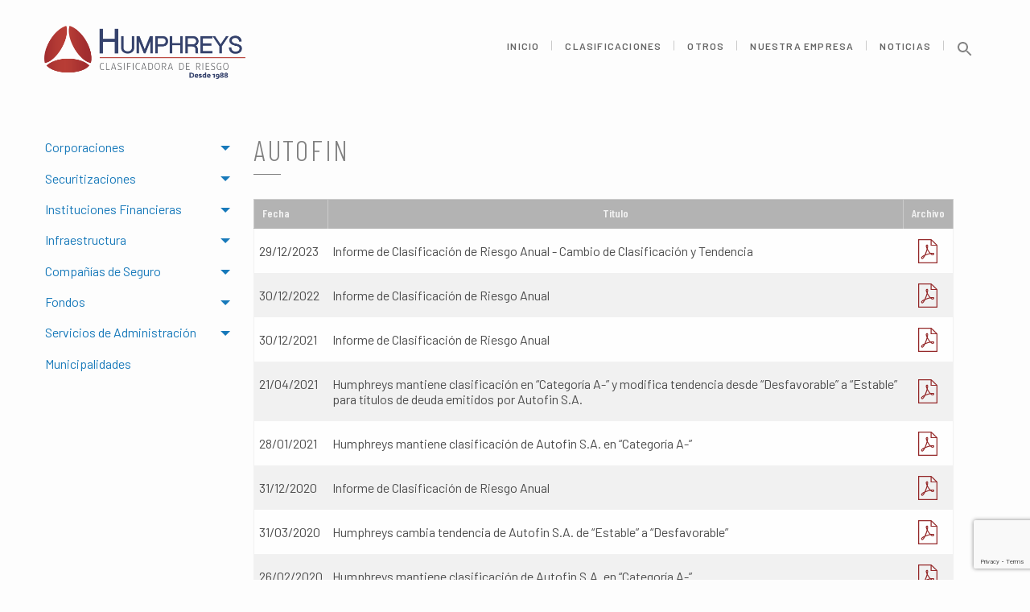

--- FILE ---
content_type: text/html; charset=UTF-8
request_url: https://www.humphreys.cl/empresas/autofin/
body_size: 11468
content:
<!DOCTYPE html>
<html class="no-js" lang="es">
<head>
    <meta charset="UTF-8">
    <meta http-equiv="X-UA-Compatible" content="IE=edge">
    <meta name="viewport" content="width=device-width, initial-scale=1.0" />
    <title> &raquo; Autofin</title>
    <!-- ICO -->
    <link rel="apple-touch-icon" sizes="180x180" href="/wp-content/themes/humphreys/assets/icons/apple-touch-icon.png">
    <link rel="icon" type="image/png" sizes="32x32" href="/wp-content/themes/humphreys/assets/icons/favicon-32x32.png">
    <link rel="icon" type="image/png" sizes="16x16" href="/wp-content/themes/humphreys/assets/icons/favicon-16x16.png">
    <link rel="manifest" href="/wp-content/themes/humphreys/assets/icons/site.webmanifest">
    <link rel="mask-icon" href="/wp-content/themes/humphreys/assets/icons/safari-pinned-tab.svg" color="#952a28">
    <link rel="shortcut icon" href="/wp-content/themes/humphreys/assets/icons/favicon.ico">
    <meta name="apple-mobile-web-app-title" content="Humphreys">
    <meta name="application-name" content="Humphreys">
    <meta name="msapplication-TileColor" content="#952a28">
    <meta name="msapplication-config" content="/wp-content/themes/humphreys/assets/icons/browserconfig.xml">
    <meta name="theme-color" content="#952a28">
  <!--  -->
    <!-- FIN ICO -->
  <script src="https://platform.twitter.com/widgets.js" type="text/javascript"></script>
        
    <meta name='robots' content='max-image-preview:large' />
<script type="text/javascript">
/* <![CDATA[ */
window._wpemojiSettings = {"baseUrl":"https:\/\/s.w.org\/images\/core\/emoji\/15.0.3\/72x72\/","ext":".png","svgUrl":"https:\/\/s.w.org\/images\/core\/emoji\/15.0.3\/svg\/","svgExt":".svg","source":{"concatemoji":"https:\/\/www.humphreys.cl\/wp-includes\/js\/wp-emoji-release.min.js?ver=6.6.4"}};
/*! This file is auto-generated */
!function(i,n){var o,s,e;function c(e){try{var t={supportTests:e,timestamp:(new Date).valueOf()};sessionStorage.setItem(o,JSON.stringify(t))}catch(e){}}function p(e,t,n){e.clearRect(0,0,e.canvas.width,e.canvas.height),e.fillText(t,0,0);var t=new Uint32Array(e.getImageData(0,0,e.canvas.width,e.canvas.height).data),r=(e.clearRect(0,0,e.canvas.width,e.canvas.height),e.fillText(n,0,0),new Uint32Array(e.getImageData(0,0,e.canvas.width,e.canvas.height).data));return t.every(function(e,t){return e===r[t]})}function u(e,t,n){switch(t){case"flag":return n(e,"\ud83c\udff3\ufe0f\u200d\u26a7\ufe0f","\ud83c\udff3\ufe0f\u200b\u26a7\ufe0f")?!1:!n(e,"\ud83c\uddfa\ud83c\uddf3","\ud83c\uddfa\u200b\ud83c\uddf3")&&!n(e,"\ud83c\udff4\udb40\udc67\udb40\udc62\udb40\udc65\udb40\udc6e\udb40\udc67\udb40\udc7f","\ud83c\udff4\u200b\udb40\udc67\u200b\udb40\udc62\u200b\udb40\udc65\u200b\udb40\udc6e\u200b\udb40\udc67\u200b\udb40\udc7f");case"emoji":return!n(e,"\ud83d\udc26\u200d\u2b1b","\ud83d\udc26\u200b\u2b1b")}return!1}function f(e,t,n){var r="undefined"!=typeof WorkerGlobalScope&&self instanceof WorkerGlobalScope?new OffscreenCanvas(300,150):i.createElement("canvas"),a=r.getContext("2d",{willReadFrequently:!0}),o=(a.textBaseline="top",a.font="600 32px Arial",{});return e.forEach(function(e){o[e]=t(a,e,n)}),o}function t(e){var t=i.createElement("script");t.src=e,t.defer=!0,i.head.appendChild(t)}"undefined"!=typeof Promise&&(o="wpEmojiSettingsSupports",s=["flag","emoji"],n.supports={everything:!0,everythingExceptFlag:!0},e=new Promise(function(e){i.addEventListener("DOMContentLoaded",e,{once:!0})}),new Promise(function(t){var n=function(){try{var e=JSON.parse(sessionStorage.getItem(o));if("object"==typeof e&&"number"==typeof e.timestamp&&(new Date).valueOf()<e.timestamp+604800&&"object"==typeof e.supportTests)return e.supportTests}catch(e){}return null}();if(!n){if("undefined"!=typeof Worker&&"undefined"!=typeof OffscreenCanvas&&"undefined"!=typeof URL&&URL.createObjectURL&&"undefined"!=typeof Blob)try{var e="postMessage("+f.toString()+"("+[JSON.stringify(s),u.toString(),p.toString()].join(",")+"));",r=new Blob([e],{type:"text/javascript"}),a=new Worker(URL.createObjectURL(r),{name:"wpTestEmojiSupports"});return void(a.onmessage=function(e){c(n=e.data),a.terminate(),t(n)})}catch(e){}c(n=f(s,u,p))}t(n)}).then(function(e){for(var t in e)n.supports[t]=e[t],n.supports.everything=n.supports.everything&&n.supports[t],"flag"!==t&&(n.supports.everythingExceptFlag=n.supports.everythingExceptFlag&&n.supports[t]);n.supports.everythingExceptFlag=n.supports.everythingExceptFlag&&!n.supports.flag,n.DOMReady=!1,n.readyCallback=function(){n.DOMReady=!0}}).then(function(){return e}).then(function(){var e;n.supports.everything||(n.readyCallback(),(e=n.source||{}).concatemoji?t(e.concatemoji):e.wpemoji&&e.twemoji&&(t(e.twemoji),t(e.wpemoji)))}))}((window,document),window._wpemojiSettings);
/* ]]> */
</script>
<style id='wp-emoji-styles-inline-css' type='text/css'>

	img.wp-smiley, img.emoji {
		display: inline !important;
		border: none !important;
		box-shadow: none !important;
		height: 1em !important;
		width: 1em !important;
		margin: 0 0.07em !important;
		vertical-align: -0.1em !important;
		background: none !important;
		padding: 0 !important;
	}
</style>
<link rel='stylesheet' id='wp-block-library-css' href='https://www.humphreys.cl/wp-includes/css/dist/block-library/style.min.css?ver=6.6.4' type='text/css' media='all' />
<style id='classic-theme-styles-inline-css' type='text/css'>
/*! This file is auto-generated */
.wp-block-button__link{color:#fff;background-color:#32373c;border-radius:9999px;box-shadow:none;text-decoration:none;padding:calc(.667em + 2px) calc(1.333em + 2px);font-size:1.125em}.wp-block-file__button{background:#32373c;color:#fff;text-decoration:none}
</style>
<style id='global-styles-inline-css' type='text/css'>
:root{--wp--preset--aspect-ratio--square: 1;--wp--preset--aspect-ratio--4-3: 4/3;--wp--preset--aspect-ratio--3-4: 3/4;--wp--preset--aspect-ratio--3-2: 3/2;--wp--preset--aspect-ratio--2-3: 2/3;--wp--preset--aspect-ratio--16-9: 16/9;--wp--preset--aspect-ratio--9-16: 9/16;--wp--preset--color--black: #000000;--wp--preset--color--cyan-bluish-gray: #abb8c3;--wp--preset--color--white: #ffffff;--wp--preset--color--pale-pink: #f78da7;--wp--preset--color--vivid-red: #cf2e2e;--wp--preset--color--luminous-vivid-orange: #ff6900;--wp--preset--color--luminous-vivid-amber: #fcb900;--wp--preset--color--light-green-cyan: #7bdcb5;--wp--preset--color--vivid-green-cyan: #00d084;--wp--preset--color--pale-cyan-blue: #8ed1fc;--wp--preset--color--vivid-cyan-blue: #0693e3;--wp--preset--color--vivid-purple: #9b51e0;--wp--preset--gradient--vivid-cyan-blue-to-vivid-purple: linear-gradient(135deg,rgba(6,147,227,1) 0%,rgb(155,81,224) 100%);--wp--preset--gradient--light-green-cyan-to-vivid-green-cyan: linear-gradient(135deg,rgb(122,220,180) 0%,rgb(0,208,130) 100%);--wp--preset--gradient--luminous-vivid-amber-to-luminous-vivid-orange: linear-gradient(135deg,rgba(252,185,0,1) 0%,rgba(255,105,0,1) 100%);--wp--preset--gradient--luminous-vivid-orange-to-vivid-red: linear-gradient(135deg,rgba(255,105,0,1) 0%,rgb(207,46,46) 100%);--wp--preset--gradient--very-light-gray-to-cyan-bluish-gray: linear-gradient(135deg,rgb(238,238,238) 0%,rgb(169,184,195) 100%);--wp--preset--gradient--cool-to-warm-spectrum: linear-gradient(135deg,rgb(74,234,220) 0%,rgb(151,120,209) 20%,rgb(207,42,186) 40%,rgb(238,44,130) 60%,rgb(251,105,98) 80%,rgb(254,248,76) 100%);--wp--preset--gradient--blush-light-purple: linear-gradient(135deg,rgb(255,206,236) 0%,rgb(152,150,240) 100%);--wp--preset--gradient--blush-bordeaux: linear-gradient(135deg,rgb(254,205,165) 0%,rgb(254,45,45) 50%,rgb(107,0,62) 100%);--wp--preset--gradient--luminous-dusk: linear-gradient(135deg,rgb(255,203,112) 0%,rgb(199,81,192) 50%,rgb(65,88,208) 100%);--wp--preset--gradient--pale-ocean: linear-gradient(135deg,rgb(255,245,203) 0%,rgb(182,227,212) 50%,rgb(51,167,181) 100%);--wp--preset--gradient--electric-grass: linear-gradient(135deg,rgb(202,248,128) 0%,rgb(113,206,126) 100%);--wp--preset--gradient--midnight: linear-gradient(135deg,rgb(2,3,129) 0%,rgb(40,116,252) 100%);--wp--preset--font-size--small: 13px;--wp--preset--font-size--medium: 20px;--wp--preset--font-size--large: 36px;--wp--preset--font-size--x-large: 42px;--wp--preset--spacing--20: 0.44rem;--wp--preset--spacing--30: 0.67rem;--wp--preset--spacing--40: 1rem;--wp--preset--spacing--50: 1.5rem;--wp--preset--spacing--60: 2.25rem;--wp--preset--spacing--70: 3.38rem;--wp--preset--spacing--80: 5.06rem;--wp--preset--shadow--natural: 6px 6px 9px rgba(0, 0, 0, 0.2);--wp--preset--shadow--deep: 12px 12px 50px rgba(0, 0, 0, 0.4);--wp--preset--shadow--sharp: 6px 6px 0px rgba(0, 0, 0, 0.2);--wp--preset--shadow--outlined: 6px 6px 0px -3px rgba(255, 255, 255, 1), 6px 6px rgba(0, 0, 0, 1);--wp--preset--shadow--crisp: 6px 6px 0px rgba(0, 0, 0, 1);}:where(.is-layout-flex){gap: 0.5em;}:where(.is-layout-grid){gap: 0.5em;}body .is-layout-flex{display: flex;}.is-layout-flex{flex-wrap: wrap;align-items: center;}.is-layout-flex > :is(*, div){margin: 0;}body .is-layout-grid{display: grid;}.is-layout-grid > :is(*, div){margin: 0;}:where(.wp-block-columns.is-layout-flex){gap: 2em;}:where(.wp-block-columns.is-layout-grid){gap: 2em;}:where(.wp-block-post-template.is-layout-flex){gap: 1.25em;}:where(.wp-block-post-template.is-layout-grid){gap: 1.25em;}.has-black-color{color: var(--wp--preset--color--black) !important;}.has-cyan-bluish-gray-color{color: var(--wp--preset--color--cyan-bluish-gray) !important;}.has-white-color{color: var(--wp--preset--color--white) !important;}.has-pale-pink-color{color: var(--wp--preset--color--pale-pink) !important;}.has-vivid-red-color{color: var(--wp--preset--color--vivid-red) !important;}.has-luminous-vivid-orange-color{color: var(--wp--preset--color--luminous-vivid-orange) !important;}.has-luminous-vivid-amber-color{color: var(--wp--preset--color--luminous-vivid-amber) !important;}.has-light-green-cyan-color{color: var(--wp--preset--color--light-green-cyan) !important;}.has-vivid-green-cyan-color{color: var(--wp--preset--color--vivid-green-cyan) !important;}.has-pale-cyan-blue-color{color: var(--wp--preset--color--pale-cyan-blue) !important;}.has-vivid-cyan-blue-color{color: var(--wp--preset--color--vivid-cyan-blue) !important;}.has-vivid-purple-color{color: var(--wp--preset--color--vivid-purple) !important;}.has-black-background-color{background-color: var(--wp--preset--color--black) !important;}.has-cyan-bluish-gray-background-color{background-color: var(--wp--preset--color--cyan-bluish-gray) !important;}.has-white-background-color{background-color: var(--wp--preset--color--white) !important;}.has-pale-pink-background-color{background-color: var(--wp--preset--color--pale-pink) !important;}.has-vivid-red-background-color{background-color: var(--wp--preset--color--vivid-red) !important;}.has-luminous-vivid-orange-background-color{background-color: var(--wp--preset--color--luminous-vivid-orange) !important;}.has-luminous-vivid-amber-background-color{background-color: var(--wp--preset--color--luminous-vivid-amber) !important;}.has-light-green-cyan-background-color{background-color: var(--wp--preset--color--light-green-cyan) !important;}.has-vivid-green-cyan-background-color{background-color: var(--wp--preset--color--vivid-green-cyan) !important;}.has-pale-cyan-blue-background-color{background-color: var(--wp--preset--color--pale-cyan-blue) !important;}.has-vivid-cyan-blue-background-color{background-color: var(--wp--preset--color--vivid-cyan-blue) !important;}.has-vivid-purple-background-color{background-color: var(--wp--preset--color--vivid-purple) !important;}.has-black-border-color{border-color: var(--wp--preset--color--black) !important;}.has-cyan-bluish-gray-border-color{border-color: var(--wp--preset--color--cyan-bluish-gray) !important;}.has-white-border-color{border-color: var(--wp--preset--color--white) !important;}.has-pale-pink-border-color{border-color: var(--wp--preset--color--pale-pink) !important;}.has-vivid-red-border-color{border-color: var(--wp--preset--color--vivid-red) !important;}.has-luminous-vivid-orange-border-color{border-color: var(--wp--preset--color--luminous-vivid-orange) !important;}.has-luminous-vivid-amber-border-color{border-color: var(--wp--preset--color--luminous-vivid-amber) !important;}.has-light-green-cyan-border-color{border-color: var(--wp--preset--color--light-green-cyan) !important;}.has-vivid-green-cyan-border-color{border-color: var(--wp--preset--color--vivid-green-cyan) !important;}.has-pale-cyan-blue-border-color{border-color: var(--wp--preset--color--pale-cyan-blue) !important;}.has-vivid-cyan-blue-border-color{border-color: var(--wp--preset--color--vivid-cyan-blue) !important;}.has-vivid-purple-border-color{border-color: var(--wp--preset--color--vivid-purple) !important;}.has-vivid-cyan-blue-to-vivid-purple-gradient-background{background: var(--wp--preset--gradient--vivid-cyan-blue-to-vivid-purple) !important;}.has-light-green-cyan-to-vivid-green-cyan-gradient-background{background: var(--wp--preset--gradient--light-green-cyan-to-vivid-green-cyan) !important;}.has-luminous-vivid-amber-to-luminous-vivid-orange-gradient-background{background: var(--wp--preset--gradient--luminous-vivid-amber-to-luminous-vivid-orange) !important;}.has-luminous-vivid-orange-to-vivid-red-gradient-background{background: var(--wp--preset--gradient--luminous-vivid-orange-to-vivid-red) !important;}.has-very-light-gray-to-cyan-bluish-gray-gradient-background{background: var(--wp--preset--gradient--very-light-gray-to-cyan-bluish-gray) !important;}.has-cool-to-warm-spectrum-gradient-background{background: var(--wp--preset--gradient--cool-to-warm-spectrum) !important;}.has-blush-light-purple-gradient-background{background: var(--wp--preset--gradient--blush-light-purple) !important;}.has-blush-bordeaux-gradient-background{background: var(--wp--preset--gradient--blush-bordeaux) !important;}.has-luminous-dusk-gradient-background{background: var(--wp--preset--gradient--luminous-dusk) !important;}.has-pale-ocean-gradient-background{background: var(--wp--preset--gradient--pale-ocean) !important;}.has-electric-grass-gradient-background{background: var(--wp--preset--gradient--electric-grass) !important;}.has-midnight-gradient-background{background: var(--wp--preset--gradient--midnight) !important;}.has-small-font-size{font-size: var(--wp--preset--font-size--small) !important;}.has-medium-font-size{font-size: var(--wp--preset--font-size--medium) !important;}.has-large-font-size{font-size: var(--wp--preset--font-size--large) !important;}.has-x-large-font-size{font-size: var(--wp--preset--font-size--x-large) !important;}
:where(.wp-block-post-template.is-layout-flex){gap: 1.25em;}:where(.wp-block-post-template.is-layout-grid){gap: 1.25em;}
:where(.wp-block-columns.is-layout-flex){gap: 2em;}:where(.wp-block-columns.is-layout-grid){gap: 2em;}
:root :where(.wp-block-pullquote){font-size: 1.5em;line-height: 1.6;}
</style>
<link rel='stylesheet' id='app_service_email-css' href='/wp-content/plugins/app_service_email/public/css/app_service_email-public.css?ver=1.0.0' type='text/css' media='all' />
<link rel='stylesheet' id='contact-form-7-css' href='/wp-content/plugins/contact-form-7/includes/css/styles.css?ver=6.0.6' type='text/css' media='all' />
<link rel='stylesheet' id='ivory-search-styles-css' href='/wp-content/plugins/add-search-to-menu/public/css/ivory-search.min.css?ver=5.5.13' type='text/css' media='all' />
<link rel='stylesheet' id='mmenu-css' href='/wp-content/themes/humphreys/css/mmenu/jquery.mmenu.all.css?ver=6.6.4' type='text/css' media='screen' />
<link rel='stylesheet' id='venobox-css' href='/wp-content/themes/humphreys/css/venobox/venobox.css?ver=6.6.4' type='text/css' media='screen' />
<link rel='stylesheet' id='restable-css' href='/wp-content/themes/humphreys/css/restable/jquery.restable.min.css?ver=6.6.4' type='text/css' media='screen' />
<link rel='stylesheet' id='scrollUp-css' href='/wp-content/themes/humphreys/css/scrollUp/image.css?ver=6.6.4' type='text/css' media='screen' />
<link rel='stylesheet' id='main-css' href='/wp-content/themes/humphreys/css/app.css?ver=6.6.4' type='text/css' media='screen' />
<link rel='stylesheet' id='style-css' href='/wp-content/themes/humphreys/style.css?ver=6.6.4' type='text/css' media='screen' />
<link rel='stylesheet' id='tablepress-default-css' href='/wp-content/plugins/tablepress/css/build/default.css?ver=3.2.6' type='text/css' media='all' />
<link rel='stylesheet' id='tablepress-responsive-tables-css' href='/wp-content/plugins/tablepress-responsive-tables/css/tablepress-responsive.min.css?ver=1.8' type='text/css' media='all' />
<script type="text/javascript" src="https://www.humphreys.cl/wp-includes/js/jquery/jquery.min.js?ver=3.7.1" id="jquery-core-js"></script>
<script type="text/javascript" src="https://www.humphreys.cl/wp-includes/js/jquery/jquery-migrate.min.js?ver=3.4.1" id="jquery-migrate-js"></script>
<script type="text/javascript" src="/wp-content/plugins/app_service_email/public/js/app_service_email-public.js?ver=1.0.0" id="app_service_email-js"></script>
<link rel="https://api.w.org/" href="https://www.humphreys.cl/wp-json/" /><link rel="EditURI" type="application/rsd+xml" title="RSD" href="https://www.humphreys.cl/xmlrpc.php?rsd" />
<meta name="generator" content="WordPress 6.6.4" />
<link rel="canonical" href="https://www.humphreys.cl/empresas/autofin/" />
<link rel='shortlink' href='https://www.humphreys.cl/?p=6449' />
<link rel="alternate" title="oEmbed (JSON)" type="application/json+oembed" href="https://www.humphreys.cl/wp-json/oembed/1.0/embed?url=https%3A%2F%2Fwww.humphreys.cl%2Fempresas%2Fautofin%2F" />
<link rel="alternate" title="oEmbed (XML)" type="text/xml+oembed" href="https://www.humphreys.cl/wp-json/oembed/1.0/embed?url=https%3A%2F%2Fwww.humphreys.cl%2Fempresas%2Fautofin%2F&#038;format=xml" />
<style type="text/css" media="screen">.is-menu path.search-icon-path { fill: #848484;}body .popup-search-close:after, body .search-close:after { border-color: #848484;}body .popup-search-close:before, body .search-close:before { border-color: #848484;}</style>			<style type="text/css" media="screen">
			/* Ivory search custom CSS code */
			div.is-ajax-search-details, 
div.is-ajax-search-result {
    padding: 2px;
}

div#is-ajax-search-result-32873 {
    margin-left: -85px;
}			</style>
					<style type="text/css">
					.is-form-id-22148 .is-search-submit:focus,
			.is-form-id-22148 .is-search-submit:hover,
			.is-form-id-22148 .is-search-submit,
            .is-form-id-22148 .is-search-icon {
			            background-color: #f7f7f7 !important;            			}
            			.is-form-id-22148 .is-search-input::-webkit-input-placeholder {
			    color: #ffffff !important;
			}
			.is-form-id-22148 .is-search-input:-moz-placeholder {
			    color: #ffffff !important;
			    opacity: 1;
			}
			.is-form-id-22148 .is-search-input::-moz-placeholder {
			    color: #ffffff !important;
			    opacity: 1;
			}
			.is-form-id-22148 .is-search-input:-ms-input-placeholder {
			    color: #ffffff !important;
			}
                        			.is-form-style-1.is-form-id-22148 .is-search-input:focus,
			.is-form-style-1.is-form-id-22148 .is-search-input:hover,
			.is-form-style-1.is-form-id-22148 .is-search-input,
			.is-form-style-2.is-form-id-22148 .is-search-input:focus,
			.is-form-style-2.is-form-id-22148 .is-search-input:hover,
			.is-form-style-2.is-form-id-22148 .is-search-input,
			.is-form-style-3.is-form-id-22148 .is-search-input:focus,
			.is-form-style-3.is-form-id-22148 .is-search-input:hover,
			.is-form-style-3.is-form-id-22148 .is-search-input,
			.is-form-id-22148 .is-search-input:focus,
			.is-form-id-22148 .is-search-input:hover,
			.is-form-id-22148 .is-search-input {
                                color: #ffffff !important;                                                                background-color: #97abbf !important;			}
                        			</style>
		    <script>

jQuery(document).ready(function($){

    $.ajaxSetup({cache:false});

    window.onpopstate = history.onpushstate = function(e) { 
        if(e.state === null){
            window.location.reload()
        }
    }

    function loadSubPage(pageurl){

        $('#ajax-container > div').css('opacity', 0);
        $("html, body").animate({ scrollTop: 0 }, 'slow');
        $('#ajax-container').html('<span id="cargando">Cargando</span>');

        if(pageurl != window.location) {
            pagepath = pageurl.substr(pageurl.indexOf('/', 7));

            window.history.pushState({ 
                path: pagepath 
            }, '', '?empresa=' + pagepath);
        }

        var data = {
            'action': 'load_empresa',
            'url': pageurl
        };

        // We can also pass the url value separately from ajaxurl for front end AJAX implementations
        var jqxhr = $.post('/wp-admin/admin-ajax.php', data, function(response) {

            $("#ajax-container").load("/ajax/", {id:response}, function(){
                $('#ajax-container > div').delay(100).animate({ opacity:1 });
                $(window).trigger('load.zf.sticky');
            });
        })
        .error(function() { 
            console.log("error"); 
        })
        .complete(function(reponse) {
            // console.log("complete");
        })
        .success(function( reponse ) {
            // console.log("second success"); 
        });

    }

    $(".tablepress td a").click(function(e){ 
        e.preventDefault();
        pageurl = $(this).attr('href');
        loadSubPage(pageurl);
    });

    });
</script>
</head>
<body class="empresas-template-default single single-empresas postid-6449 humphreys">
    <div id="conPage" class="clearfix grid-container full"><!-- DIV CONTENEDOR ALL SITE -->
        <header id="main-header" class="grid-container full" data-sticky-container>
            <div id="container_main-menu" class="container_main-menu grid-container" data-sticky data-sticky-on="small" data-margin-top='0'>
                <div class="grid-container" >
                    <nav id="main-menu" class="main-menu cell">
                        <div class="compact_logo">
                            <a href="https://www.humphreys.cl/">
                                <img src="/wp-content/themes/humphreys/assets/png_jpg/logo-humphreys_main.png">				
                            </a>
                        </div>
                        <div id="list-menu" class="list-menu">							<style type="text/css" media="screen">
							#is-ajax-search-result-22149 .is-highlight { background-color: #75c643 !important;}
							#is-ajax-search-result-22149 .meta .is-highlight { background-color: transparent !important;}
							</style>
						<ul id="menu-main-menu" class="nav toresponsive"><li id="nav-menu-item-332" class="main-menu-item  menu-item-even menu-item-depth-0 menu-item menu-item-type-post_type menu-item-object-page menu-item-home"><a href="https://www.humphreys.cl/" class="menu-link main-menu-link">Inicio</a></li>
<li id="nav-menu-item-333" class="main-menu-item  menu-item-even menu-item-depth-0 menu-item menu-item-type-post_type menu-item-object-page"><a href="https://www.humphreys.cl/clasificaciones/" class="menu-link main-menu-link">Clasificaciones</a></li>
<li id="nav-menu-item-5752" class="main-menu-item  menu-item-even menu-item-depth-0 menu-item menu-item-type-post_type menu-item-object-page"><a href="https://www.humphreys.cl/otros-items/" class="menu-link main-menu-link">Otros</a></li>
<li id="nav-menu-item-334" class="main-menu-item  menu-item-even menu-item-depth-0 menu-item menu-item-type-post_type menu-item-object-page"><a href="https://www.humphreys.cl/nuestra-empresa/" class="menu-link main-menu-link">Nuestra Empresa</a></li>
<li id="nav-menu-item-335" class="main-menu-item  menu-item-even menu-item-depth-0 menu-item menu-item-type-post_type menu-item-object-page"><a href="https://www.humphreys.cl/noticias/" class="menu-link main-menu-link">Noticias</a></li>
<li class=" astm-search-menu is-menu is-dropdown menu-item"><a href="#" role="button" aria-label="Enlace del icono de búsqueda"><svg width="20" height="20" class="search-icon" role="img" viewBox="2 9 20 5" focusable="false" aria-label="Buscar">
						<path class="search-icon-path" d="M15.5 14h-.79l-.28-.27C15.41 12.59 16 11.11 16 9.5 16 5.91 13.09 3 9.5 3S3 5.91 3 9.5 5.91 16 9.5 16c1.61 0 3.09-.59 4.23-1.57l.27.28v.79l5 4.99L20.49 19l-4.99-5zm-6 0C7.01 14 5 11.99 5 9.5S7.01 5 9.5 5 14 7.01 14 9.5 11.99 14 9.5 14z"></path></svg></a><form data-min-no-for-search=5 data-result-box-max-height=400 data-form-id=22149 class="is-search-form is-disable-submit is-form-style is-form-style-3 is-form-id-22149 is-ajax-search" action="https://www.humphreys.cl/" method="get" role="search" ><label for="is-search-input-22149"><span class="is-screen-reader-text">Buscar:</span><input  type="search" id="is-search-input-22149" name="s" value="" class="is-search-input" placeholder="Buscar aquí..." autocomplete=off /><span class="is-loader-image" style="display: none;background-image:url(/wp-content/plugins/add-search-to-menu/public/images/spinner.gif);" ></span></label><button type="submit" class="is-search-submit"><span class="is-screen-reader-text">Botón de búsqueda</span><span class="is-search-icon"><svg focusable="false" aria-label="Buscar" xmlns="http://www.w3.org/2000/svg" viewBox="0 0 24 24" width="24px"><path d="M15.5 14h-.79l-.28-.27C15.41 12.59 16 11.11 16 9.5 16 5.91 13.09 3 9.5 3S3 5.91 3 9.5 5.91 16 9.5 16c1.61 0 3.09-.59 4.23-1.57l.27.28v.79l5 4.99L20.49 19l-4.99-5zm-6 0C7.01 14 5 11.99 5 9.5S7.01 5 9.5 5 14 7.01 14 9.5 11.99 14 9.5 14z"></path></svg></span></button><input type="hidden" name="id" value="22149" /></form><div class="search-close"></div></li></ul></div>
                        <a id="menu_btn" href="#list-menu" onclick="event.preventDefault();" title="">Menu</a>
                    </nav>
                </div>
            </div>
        </header>			<section class="grid grid-container cont_page-clasif">
			<div class="grid-x grid-padding-x">
						<nav id="mobile-menu_clas" class="cell small-12 medium-3 main_menu-clasif mobile-menu_clas">
		<div id="menu-clasif">
			<ul>
				
									<li class="item_clasificacion">
					<a href="https://www.humphreys.cl/clasificaciones/corporaciones/" title="">Corporaciones</a>
											<ul class="menu vertical nested">
															<li><a href="https://www.humphreys.cl/clasificaciones/corporaciones/acciones/">Acciones</a></li>
															<li><a href="https://www.humphreys.cl/clasificaciones/corporaciones/bonos/">Bonos</a></li>
															<li><a href="https://www.humphreys.cl/clasificaciones/corporaciones/efectos-de-comercio/">Efectos de Comercio</a></li>
															<li><a href="https://www.humphreys.cl/clasificaciones/corporaciones/solvencia/">Solvencia</a></li>
													</ul>
									</li>
			
									<li class="item_clasificacion">
					<a href="https://www.humphreys.cl/clasificaciones/securitizaciones/" title="">Securitizaciones</a>
											<ul class="menu vertical nested">
															<li><a href="https://www.humphreys.cl/clasificaciones/securitizaciones/hipotecarias/">Hipotecarias</a></li>
															<li><a href="https://www.humphreys.cl/clasificaciones/securitizaciones/tarjetas-de-credito/">Tarjetas de Crédito</a></li>
															<li><a href="https://www.humphreys.cl/clasificaciones/securitizaciones/prestamos-de-consumo/">Préstamos de Consumo</a></li>
															<li><a href="https://www.humphreys.cl/clasificaciones/securitizaciones/otras/">Otras</a></li>
													</ul>
									</li>
			
									<li class="item_clasificacion">
					<a href="https://www.humphreys.cl/clasificaciones/instituciones-financieras/" title="">Instituciones Financieras</a>
											<ul class="menu vertical nested">
															<li><a href="https://www.humphreys.cl/clasificaciones/instituciones-financieras/bancos/">Bancos</a></li>
															<li><a href="https://www.humphreys.cl/clasificaciones/instituciones-financieras/factoring-y-leasing/">Factoring y Leasing</a></li>
															<li><a href="https://www.humphreys.cl/clasificaciones/instituciones-financieras/sociedades-de-garantia-reciproca/">Sociedades de Garantía Recíproca</a></li>
															<li><a href="https://www.humphreys.cl/clasificaciones/instituciones-financieras/otras/">Otras</a></li>
													</ul>
									</li>
			
									<li class="item_clasificacion">
					<a href="https://www.humphreys.cl/clasificaciones/infraestructura/" title="">Infraestructura</a>
											<ul class="menu vertical nested">
															<li><a href="https://www.humphreys.cl/clasificaciones/infraestructura/autopistas/">Autopistas</a></li>
															<li><a href="https://www.humphreys.cl/clasificaciones/infraestructura/otras/">Otras</a></li>
													</ul>
									</li>
			
									<li class="item_clasificacion">
					<a href="https://www.humphreys.cl/clasificaciones/companias-de-seguro/" title="">Compañías de Seguro</a>
											<ul class="menu vertical nested">
															<li><a href="https://www.humphreys.cl/clasificaciones/companias-de-seguro/seguros-generales/">Seguros Generales</a></li>
															<li><a href="https://www.humphreys.cl/clasificaciones/companias-de-seguro/seguros-de-vida/">Seguros de Vida</a></li>
															<li><a href="https://www.humphreys.cl/clasificaciones/companias-de-seguro/seguros-de-credito/">Seguros de Crédito</a></li>
															<li><a href="https://www.humphreys.cl/clasificaciones/companias-de-seguro/sociedades-de-garantia-reciproca/">Sociedades de Garantía Recíproca</a></li>
													</ul>
									</li>
			
									<li class="item_clasificacion">
					<a href="https://www.humphreys.cl/clasificaciones/fondos/" title="">Fondos</a>
											<ul class="menu vertical nested">
															<li><a href="https://www.humphreys.cl/clasificaciones/fondos/fondos-de-inversion/">Fondos de Inversión - Cuotas</a></li>
															<li><a href="https://www.humphreys.cl/clasificaciones/fondos/fondos-de-inversion-capacidad-de-cumplimiento/">Fondos de Inversión - Capacidad de Cumplimiento</a></li>
															<li><a href="https://www.humphreys.cl/clasificaciones/fondos/bonos-fondos-de-inversion/">Fondos de Inversión - Bonos</a></li>
															<li><a href="https://www.humphreys.cl/clasificaciones/fondos/fondos-de-inversion-solvencia/">Fondos de Inversión - Solvencia</a></li>
															<li><a href="https://www.humphreys.cl/clasificaciones/fondos/fondos-mutuos/">Fondos Mutuos</a></li>
													</ul>
									</li>
			
									<li class="item_clasificacion">
					<a href="https://www.humphreys.cl/clasificaciones/servicios-de-administracion/" title="">Servicios de Administración</a>
											<ul class="menu vertical nested">
															<li><a href="https://www.humphreys.cl/clasificaciones/servicios-de-administracion/administradoras-de-fondos/">Administradoras de Fondos</a></li>
															<li><a href="https://www.humphreys.cl/clasificaciones/servicios-de-administracion/otros/">Otros</a></li>
													</ul>
									</li>
			
									<li class="item_clasificacion">
					<a href="https://www.humphreys.cl/clasificaciones/municipalidades/" title="">Municipalidades</a>
									</li>
					</ul>
	</div>
</nav>
<a id="menu_btn-clas" href="#menu-clasif" onclick="event.preventDefault();" title="">Filtro Contenidos</a>
	<nav id="desktop-menu_clas">
		<div class="sticky" data-sticky data-top-anchor="main-header:bottom" data-btm-anchor="foo:bottom" data-margin-top="8">
			<ul class="vertical menu accordion-menu" data-accordion-menu data-submenu-toggle="true">
				
									<li class="item_clasificacion">
					<a href="https://www.humphreys.cl/clasificaciones/corporaciones/" title="">Corporaciones</a>
											<ul class="menu vertical nested">
															<li><a href="https://www.humphreys.cl/clasificaciones/corporaciones/acciones/">Acciones</a></li>
															<li><a href="https://www.humphreys.cl/clasificaciones/corporaciones/bonos/">Bonos</a></li>
															<li><a href="https://www.humphreys.cl/clasificaciones/corporaciones/efectos-de-comercio/">Efectos de Comercio</a></li>
															<li><a href="https://www.humphreys.cl/clasificaciones/corporaciones/solvencia/">Solvencia</a></li>
													</ul>
									</li>
			
									<li class="item_clasificacion">
					<a href="https://www.humphreys.cl/clasificaciones/securitizaciones/" title="">Securitizaciones</a>
											<ul class="menu vertical nested">
															<li><a href="https://www.humphreys.cl/clasificaciones/securitizaciones/hipotecarias/">Hipotecarias</a></li>
															<li><a href="https://www.humphreys.cl/clasificaciones/securitizaciones/tarjetas-de-credito/">Tarjetas de Crédito</a></li>
															<li><a href="https://www.humphreys.cl/clasificaciones/securitizaciones/prestamos-de-consumo/">Préstamos de Consumo</a></li>
															<li><a href="https://www.humphreys.cl/clasificaciones/securitizaciones/otras/">Otras</a></li>
													</ul>
									</li>
			
									<li class="item_clasificacion">
					<a href="https://www.humphreys.cl/clasificaciones/instituciones-financieras/" title="">Instituciones Financieras</a>
											<ul class="menu vertical nested">
															<li><a href="https://www.humphreys.cl/clasificaciones/instituciones-financieras/bancos/">Bancos</a></li>
															<li><a href="https://www.humphreys.cl/clasificaciones/instituciones-financieras/factoring-y-leasing/">Factoring y Leasing</a></li>
															<li><a href="https://www.humphreys.cl/clasificaciones/instituciones-financieras/sociedades-de-garantia-reciproca/">Sociedades de Garantía Recíproca</a></li>
															<li><a href="https://www.humphreys.cl/clasificaciones/instituciones-financieras/otras/">Otras</a></li>
													</ul>
									</li>
			
									<li class="item_clasificacion">
					<a href="https://www.humphreys.cl/clasificaciones/infraestructura/" title="">Infraestructura</a>
											<ul class="menu vertical nested">
															<li><a href="https://www.humphreys.cl/clasificaciones/infraestructura/autopistas/">Autopistas</a></li>
															<li><a href="https://www.humphreys.cl/clasificaciones/infraestructura/otras/">Otras</a></li>
													</ul>
									</li>
			
									<li class="item_clasificacion">
					<a href="https://www.humphreys.cl/clasificaciones/companias-de-seguro/" title="">Compañías de Seguro</a>
											<ul class="menu vertical nested">
															<li><a href="https://www.humphreys.cl/clasificaciones/companias-de-seguro/seguros-generales/">Seguros Generales</a></li>
															<li><a href="https://www.humphreys.cl/clasificaciones/companias-de-seguro/seguros-de-vida/">Seguros de Vida</a></li>
															<li><a href="https://www.humphreys.cl/clasificaciones/companias-de-seguro/seguros-de-credito/">Seguros de Crédito</a></li>
															<li><a href="https://www.humphreys.cl/clasificaciones/companias-de-seguro/sociedades-de-garantia-reciproca/">Sociedades de Garantía Recíproca</a></li>
													</ul>
									</li>
			
									<li class="item_clasificacion">
					<a href="https://www.humphreys.cl/clasificaciones/fondos/" title="">Fondos</a>
											<ul class="menu vertical nested">
															<li><a href="https://www.humphreys.cl/clasificaciones/fondos/fondos-de-inversion/">Fondos de Inversión - Cuotas</a></li>
															<li><a href="https://www.humphreys.cl/clasificaciones/fondos/fondos-de-inversion-capacidad-de-cumplimiento/">Fondos de Inversión - Capacidad de Cumplimiento</a></li>
															<li><a href="https://www.humphreys.cl/clasificaciones/fondos/bonos-fondos-de-inversion/">Fondos de Inversión - Bonos</a></li>
															<li><a href="https://www.humphreys.cl/clasificaciones/fondos/fondos-de-inversion-solvencia/">Fondos de Inversión - Solvencia</a></li>
															<li><a href="https://www.humphreys.cl/clasificaciones/fondos/fondos-mutuos/">Fondos Mutuos</a></li>
													</ul>
									</li>
			
									<li class="item_clasificacion">
					<a href="https://www.humphreys.cl/clasificaciones/servicios-de-administracion/" title="">Servicios de Administración</a>
											<ul class="menu vertical nested">
															<li><a href="https://www.humphreys.cl/clasificaciones/servicios-de-administracion/administradoras-de-fondos/">Administradoras de Fondos</a></li>
															<li><a href="https://www.humphreys.cl/clasificaciones/servicios-de-administracion/otros/">Otros</a></li>
													</ul>
									</li>
			
									<li class="item_clasificacion">
					<a href="https://www.humphreys.cl/clasificaciones/municipalidades/" title="">Municipalidades</a>
									</li>
					</ul>
	</div>
</nav>
				<!-- LISTADO CLASIF + TABLAS -->
				<div id="foo" class="cell small-12 medium-9">
					
					<div class="cell">
						<header class="cell small-12 header_page-clasif">
							<h3>Autofin</h3>
						</header>							
					</div>
										<div class="cell">
						<div class="cell cont_tablas tabla_empresa">
							<!-- CONT TABLA -->
									<!-- TABLA -->
									<div class="cell">
										<table class="hover">
											<thead>
												<tr>
													<th>Fecha</th>
													<th>Titulo</th>
													<th>Archivo</th>
												</tr>
											</thead>
											<tbody>
																									<tr>
														<td>29/12/2023</td>
														<td>Informe de Clasificación de Riesgo Anual - Cambio de Clasificación y Tendencia</td>
														<td><a href="/wp-content/uploads/2019/08/Informe-Autofin-Dic-2023-Anual-y-cambio-clasif-y-tend-2.pdf" title="Informe Autofin Dic 2023 (Anual y cambio clasif y tend)" target="_blank"></a></td>
													</tr>
																									<tr>
														<td>30/12/2022</td>
														<td>Informe de Clasificación de Riesgo Anual</td>
														<td><a href="/wp-content/uploads/2019/08/Informe-Autofin-Diciembre-2022-Anual.pdf" title="Informe Autofin Diciembre 2022 (Anual)" target="_blank"></a></td>
													</tr>
																									<tr>
														<td>30/12/2021</td>
														<td>Informe de Clasificación de Riesgo Anual</td>
														<td><a href="/wp-content/uploads/2019/08/Informe-Autofin-Diciembre-2021-Anual-30-12-2021.pdf" title="Informe Autofin Diciembre 2021 (Anual) 30-12-2021" target="_blank"></a></td>
													</tr>
																									<tr>
														<td>21/04/2021</td>
														<td>Humphreys mantiene clasificación en “Categoría A-” y modifica tendencia desde “Desfavorable” a “Estable” para títulos de deuda emitidos por Autofin S.A.</td>
														<td><a href="/wp-content/uploads/2019/08/Comunicado-Autofin-21-04-2021-cambio-tendencia.pdf" title="Comunicado Autofin 21-04-2021 (cambio tendencia)" target="_blank"></a></td>
													</tr>
																									<tr>
														<td>28/01/2021</td>
														<td>Humphreys mantiene clasificación de Autofin S.A. en “Categoría A-” </td>
														<td><a href="/wp-content/uploads/2021/01/Comunicado-Autofin-28-01-21.pdf" title="Comunicado Autofin 28 01 21" target="_blank"></a></td>
													</tr>
																									<tr>
														<td>31/12/2020</td>
														<td>Informe de Clasificación de Riesgo Anual</td>
														<td><a href="/wp-content/uploads/2019/08/Informe-Autofin-Diciembre-2020-Anual.pdf" title="Informe Autofin Diciembre 2020 (Anual)" target="_blank"></a></td>
													</tr>
																									<tr>
														<td>31/03/2020</td>
														<td>Humphreys cambia tendencia de Autofin S.A. de “Estable” a “Desfavorable”</td>
														<td><a href="/wp-content/uploads/2019/08/Comunicado-Autofin-31-03-20-cambio-tend.pdf" title="Comunicado Autofin 31 03 20 (cambio tend)" target="_blank"></a></td>
													</tr>
																									<tr>
														<td>26/02/2020</td>
														<td>Humphreys mantiene clasificación de Autofin S.A. en “Categoría A-” </td>
														<td><a href="/wp-content/uploads/2020/02/Comunicado-Autofin-26-02-20.pdf" title="Comunicado Autofin 26 02 20" target="_blank"></a></td>
													</tr>
																									<tr>
														<td>31/12/2019</td>
														<td>Informe de Clasificación de Riesgo Anual</td>
														<td><a href="/wp-content/uploads/2019/08/Informe-Autofin-Diciembre-2019-Anual.pdf" title="Informe Autofin Diciembre 2019 (Anual)" target="_blank"></a></td>
													</tr>
																									<tr>
														<td>14/08/2019</td>
														<td>Informe de Clasificación de Riesgo (Confirmación)</td>
														<td><a href="/wp-content/uploads/2019/08/Informe-Autofin-Agosto-2019-confirmación-14-08-2019.pdf" title="Informe Autofin Agosto 2019 (confirmación) 14-08-2019" target="_blank"></a></td>
													</tr>
																									<tr>
														<td>07/08/2019</td>
														<td>Humphreys clasifica en “Categoría A-” los nuevos bonos serie A de Autofin</td>
														<td><a href="/wp-content/uploads/2019/08/Comunicado-Autofin-07-08-19-bono-serie-A.pdf" title="Comunicado Autofin 07 08 19 (bono serie A)" target="_blank"></a></td>
													</tr>
																									<tr>
														<td>20/12/2018</td>
														<td>Informe de Clasificación de Riesgo (Primera Clasificación)</td>
														<td><a href="/wp-content/uploads/2019/08/Informe-Autofin-Diciembre-2018-Primera-Clasificación-20-12-2018.pdf" title="Informe Autofin Diciembre 2018 (Primera Clasificación) 20-12-2018" target="_blank"></a></td>
													</tr>
																							</tbody>
										</table>
									</div>
									<!--  -->
							<!-- FIN TABLA -->
						</div>
					</div>
								</div>
			<!-- FIN LISTADO -->
		</div>
	</section>
	<footer id="main-footer" class="grid-container full">
	<!-- FORM -->
		<div id="cont_cont-form" class="cell">
			<div class="grid-container">
				<div class="grid-x">
					                            <div class="cell small-12 medium-6 cont_tcn cont_padding" data-interchange="[/wp-content/uploads/2024/03/O6X5CP0-2080x1387-1-1024x683.jpg, small], [/wp-content/uploads/2024/03/O6X5CP0-2080x1387-1-1280x854.jpg, medium], [/wp-content/uploads/2024/03/O6X5CP0-2080x1387-1.jpg, large]">
                                <div class="row align-center">
                                    <div class="columns small-12 medium-10">
                                        <h5>Trabaja con Nosotros</h5>
                                        <p>En Humphreys queremos integrar profesionales destacados para satisfacer la permanente demanda de nuestra importante cartera de clientes.<br />
Buscamos Ingenieros Comerciales, Economistas e Ingenieros en Control de Gestión, con y sin experiencia.</p>
<p>Envíanos tu Currículum a:<br />
ratings@humphreys.cl</p>
                                    </div>
                                </div>
                            </div>
                                                <div id="cont_form" class="cell small-12 medium-6 cont_padding">
                                                        <div class="row align-center">
                                <div class="columns small-12 medium-10">
                                    <h5>Contacto</h5>
                                    
<div class="wpcf7 no-js" id="wpcf7-f5753-o1" lang="es-ES" dir="ltr" data-wpcf7-id="5753">
<div class="screen-reader-response"><p role="status" aria-live="polite" aria-atomic="true"></p> <ul></ul></div>
<form action="/empresas/autofin/#wpcf7-f5753-o1" method="post" class="wpcf7-form init" aria-label="Formulario de contacto" novalidate="novalidate" data-status="init">
<div style="display: none;">
<input type="hidden" name="_wpcf7" value="5753" />
<input type="hidden" name="_wpcf7_version" value="6.0.6" />
<input type="hidden" name="_wpcf7_locale" value="es_ES" />
<input type="hidden" name="_wpcf7_unit_tag" value="wpcf7-f5753-o1" />
<input type="hidden" name="_wpcf7_container_post" value="0" />
<input type="hidden" name="_wpcf7_posted_data_hash" value="" />
<input type="hidden" name="_wpcf7_recaptcha_response" value="" />
</div>
<p><label> Nombre *<br />
<span class="wpcf7-form-control-wrap" data-name="name-388"><input size="40" maxlength="400" class="wpcf7-form-control wpcf7-text wpcf7-validates-as-required" aria-required="true" aria-invalid="false" value="" type="text" name="name-388" /></span><br />
</label>
</p>
<p><label> Email *<br />
<span class="wpcf7-form-control-wrap" data-name="email"><input size="40" maxlength="400" class="wpcf7-form-control wpcf7-email wpcf7-validates-as-required wpcf7-text wpcf7-validates-as-email" aria-required="true" aria-invalid="false" value="" type="email" name="email" /></span><br />
</label>
</p>
<p><label> Teléfono *<br />
<span class="wpcf7-form-control-wrap" data-name="tel-388"><input size="40" maxlength="400" class="wpcf7-form-control wpcf7-tel wpcf7-text wpcf7-validates-as-tel" aria-invalid="false" value="" type="tel" name="tel-388" /></span><br />
</label>
</p>
<p><label> Asunto *<br />
<span class="wpcf7-form-control-wrap" data-name="subject"><input size="40" maxlength="400" class="wpcf7-form-control wpcf7-text wpcf7-validates-as-required" aria-required="true" aria-invalid="false" value="" type="text" name="subject" /></span><br />
</label>
</p>
<p><label> Tu mensaje<br />
<span class="wpcf7-form-control-wrap" data-name="message"><textarea cols="40" rows="10" maxlength="2000" class="wpcf7-form-control wpcf7-textarea" aria-invalid="false" name="message"></textarea></span><br />
</label>
</p>
<p><input class="wpcf7-form-control wpcf7-submit has-spinner" type="submit" value="Enviar" />
</p><p style="display: none !important;" class="akismet-fields-container" data-prefix="_wpcf7_ak_"><label>&#916;<textarea name="_wpcf7_ak_hp_textarea" cols="45" rows="8" maxlength="100"></textarea></label><input type="hidden" id="ak_js_1" name="_wpcf7_ak_js" value="120"/><script>document.getElementById( "ak_js_1" ).setAttribute( "value", ( new Date() ).getTime() );</script></p><div class="wpcf7-response-output" aria-hidden="true"></div>
</form>
</div>
                                </div>
                            </div>
                        </div>
									</div>
			</div>
		</div>
		<!-- FEED RSS -->
		<div class="cell">
			<div class="grid-container cont_padding">
				<div class="grid-x">
					<div class="cell small-12 cont_feed-tw">
						<div class="grid-x grid-padding-x">
							<div class="cell">
								<!--
								<header>
									<a href="https://twitter.com/HumphreysChile" title="Twitter" target="_blank">
										<img src="/wp-content/themes/humphreys/assets/svg/icono-tw_foot.svg">
									</a>
									<span>Últimos Tweets</span>
									<span><a href="https://twitter.com/HumphreysChile" title="Twitter" target="_blank">@humphreyschile</a></span>
								</header><!-- /header -->
							</div>
							<!--
							<div class="cell"><!--  -->
								<!-- 								 
								 [gs_tweet username="HumphreysChile" tweet_number="10" theme="gstf_theme1" link="_blank"]-->
							<!--
							</div>
						-->
						</div>
					</div>
				</div>
			</div>
		</div>
		<!-- INFO -->
		<div id="cont_infoFoot" class="cell">
			<div class="grid-container cont_padding">
					<div class="row">
												<!--  -->
						<div class="columns small-12 medium-4">
							<div class="row align-center infoFoot">
								<div class="columns small-12 medium-10">
									<h5>Dirección:</h5>
									<a target="_blank" href="https://www.google.com/maps/preview#!q=Isidora+Goyenechea+3621%2C+Piso+16%2C+%0D%0ALas+Condes%2C+Santiago%2C+Chile">

										<p>Isidora Goyenechea 3621, Piso 16, <br />
Las Condes, Santiago, Chile</p>
									</a>
								</div>
																	<div class="columns small-12 medium-10">
										<h5>Contacto:</h5>
																					<p>(+56) 2 2433 5200</p>
																					<p>ratings@humphreys.cl</p>
																			</div>
															</div>
						</div>
						<!--  -->
						<div id="followFoot" class="columns small-12 medium-4">
							<div class="row align-center">
																	<div class="columns small-12 medium-10">
										<h5>Síguenos:</h5>
										<ul>
																							<li>
													<a href="https://cl.linkedin.com/company/humphreys-clasificadora-de-riesgo" title="https://cl.linkedin.com/company/humphreys-clasificadora-de-riesgo" target="_blank">
														<span>Humphreys Clasificadora de Riesgo</span>
													</a>
												</li>
																							<li>
													<a href="https://x.com/HumphreysChile" title="https://x.com/HumphreysChile" target="_blank">
														<span>@HUMPHREYSCHILE</span>
													</a>
												</li>
																					</ul>
									</div>
															</div>
						</div>
						<!--  -->
						<div id="linksFoot" class="columns small-12 medium-4">
							<div class="row align-center">
																<div class="columns small-12 medium-10">
									<h5>Links</h5>
									<ul>
																					<li>
												<a href="http://humphreysadvisors.cl/" title="http://humphreysadvisors.cl/" target="_blank">
													<img src="/wp-content/uploads/2018/10/logo-HumphreyAses.jpg">
												</a>
											</li>
																					<li>
												<a href="https://bh-compliance.com/" title="https://bh-compliance.com/" target="_blank">
													<img src="/wp-content/uploads/2024/03/logo-BHCompliance.jpg">
												</a>
											</li>
																			</ul>
								</div>
															</div>
						</div>									
					</div>
			</div>
		</div>
		<!-- LEGALES -->
		<div id="text_legales" class="cell">
			<div class="grid-container">
				<div class="grid-x">
					<div class="cell">
						<div class="columns small-12">
							<span>Copyright ©2024 Humphreys clasificadora de riesgo</span>
						</div>
					</div>
				</div>
			</div>		
		</div>
	</footer>
</div><!-- CIERRE DIV CONTENEDOR ALL SITE -->
<link rel='stylesheet' id='ivory-ajax-search-styles-css' href='/wp-content/plugins/add-search-to-menu/public/css/ivory-ajax-search.min.css?ver=5.5.13' type='text/css' media='all' />
<script type="text/javascript" src="https://www.humphreys.cl/wp-includes/js/dist/hooks.min.js?ver=2810c76e705dd1a53b18" id="wp-hooks-js"></script>
<script type="text/javascript" src="https://www.humphreys.cl/wp-includes/js/dist/i18n.min.js?ver=5e580eb46a90c2b997e6" id="wp-i18n-js"></script>
<script type="text/javascript" id="wp-i18n-js-after">
/* <![CDATA[ */
wp.i18n.setLocaleData( { 'text direction\u0004ltr': [ 'ltr' ] } );
/* ]]> */
</script>
<script type="text/javascript" src="/wp-content/plugins/contact-form-7/includes/swv/js/index.js?ver=6.0.6" id="swv-js"></script>
<script type="text/javascript" id="contact-form-7-js-translations">
/* <![CDATA[ */
( function( domain, translations ) {
	var localeData = translations.locale_data[ domain ] || translations.locale_data.messages;
	localeData[""].domain = domain;
	wp.i18n.setLocaleData( localeData, domain );
} )( "contact-form-7", {"translation-revision-date":"2025-04-10 13:48:55+0000","generator":"GlotPress\/4.0.1","domain":"messages","locale_data":{"messages":{"":{"domain":"messages","plural-forms":"nplurals=2; plural=n != 1;","lang":"es"},"This contact form is placed in the wrong place.":["Este formulario de contacto est\u00e1 situado en el lugar incorrecto."],"Error:":["Error:"]}},"comment":{"reference":"includes\/js\/index.js"}} );
/* ]]> */
</script>
<script type="text/javascript" id="contact-form-7-js-before">
/* <![CDATA[ */
var wpcf7 = {
    "api": {
        "root": "https:\/\/www.humphreys.cl\/wp-json\/",
        "namespace": "contact-form-7\/v1"
    }
};
/* ]]> */
</script>
<script type="text/javascript" src="/wp-content/plugins/contact-form-7/includes/js/index.js?ver=6.0.6" id="contact-form-7-js"></script>
<script type="text/javascript" src="/wp-content/themes/humphreys/js/min/app-min.js?ver=6.6.4" id="foundation-js"></script>
<script type="text/javascript" src="/wp-content/themes/humphreys/js/init.js?ver=6.6.4" id="init-js"></script>
<script type="text/javascript" src="https://www.google.com/recaptcha/api.js?render=6LcuUbwpAAAAAF7xrS9Mr82Mkr16gJ3tK0Xwf6ph&amp;ver=3.0" id="google-recaptcha-js"></script>
<script type="text/javascript" src="https://www.humphreys.cl/wp-includes/js/dist/vendor/wp-polyfill.min.js?ver=3.15.0" id="wp-polyfill-js"></script>
<script type="text/javascript" id="wpcf7-recaptcha-js-before">
/* <![CDATA[ */
var wpcf7_recaptcha = {
    "sitekey": "6LcuUbwpAAAAAF7xrS9Mr82Mkr16gJ3tK0Xwf6ph",
    "actions": {
        "homepage": "homepage",
        "contactform": "contactform"
    }
};
/* ]]> */
</script>
<script type="text/javascript" src="/wp-content/plugins/contact-form-7/modules/recaptcha/index.js?ver=6.0.6" id="wpcf7-recaptcha-js"></script>
<script type="text/javascript" src="/wp-content/plugins/add-search-to-menu/public/js/ivory-search.min.js?ver=5.5.13" id="ivory-search-scripts-js"></script>
<script type="text/javascript" id="ivory-ajax-search-scripts-js-extra">
/* <![CDATA[ */
var IvoryAjaxVars = {"ajaxurl":"https:\/\/www.humphreys.cl\/wp-admin\/admin-ajax.php","ajax_nonce":"fbc7f6d8fa"};
/* ]]> */
</script>
<script type="text/javascript" src="/wp-content/plugins/add-search-to-menu/public/js/ivory-ajax-search.min.js?ver=5.5.13" id="ivory-ajax-search-scripts-js"></script>
<script type="text/javascript" src="/wp-content/plugins/add-search-to-menu/public/js/is-highlight.min.js?ver=5.5.13" id="is-highlight-js"></script>
<script defer type="text/javascript" src="/wp-content/plugins/akismet/_inc/akismet-frontend.js?ver=1763006965" id="akismet-frontend-js"></script>
<!-- <script async src="https://maps.googleapis.com/maps/api/js?key=AIzaSyDBUoUf-xuvqzvDOAEG0MhxpHwmdhZxfAE&loading=async"></script> -->
</body>
</html><!-- WP Fastest Cache file was created in 0.326 seconds, on 16 January, 2026 @ 10:18 pm --><!-- via php -->

--- FILE ---
content_type: text/html; charset=utf-8
request_url: https://www.google.com/recaptcha/api2/anchor?ar=1&k=6LcuUbwpAAAAAF7xrS9Mr82Mkr16gJ3tK0Xwf6ph&co=aHR0cHM6Ly93d3cuaHVtcGhyZXlzLmNsOjQ0Mw..&hl=en&v=PoyoqOPhxBO7pBk68S4YbpHZ&size=invisible&anchor-ms=20000&execute-ms=30000&cb=77lim523lh97
body_size: 48728
content:
<!DOCTYPE HTML><html dir="ltr" lang="en"><head><meta http-equiv="Content-Type" content="text/html; charset=UTF-8">
<meta http-equiv="X-UA-Compatible" content="IE=edge">
<title>reCAPTCHA</title>
<style type="text/css">
/* cyrillic-ext */
@font-face {
  font-family: 'Roboto';
  font-style: normal;
  font-weight: 400;
  font-stretch: 100%;
  src: url(//fonts.gstatic.com/s/roboto/v48/KFO7CnqEu92Fr1ME7kSn66aGLdTylUAMa3GUBHMdazTgWw.woff2) format('woff2');
  unicode-range: U+0460-052F, U+1C80-1C8A, U+20B4, U+2DE0-2DFF, U+A640-A69F, U+FE2E-FE2F;
}
/* cyrillic */
@font-face {
  font-family: 'Roboto';
  font-style: normal;
  font-weight: 400;
  font-stretch: 100%;
  src: url(//fonts.gstatic.com/s/roboto/v48/KFO7CnqEu92Fr1ME7kSn66aGLdTylUAMa3iUBHMdazTgWw.woff2) format('woff2');
  unicode-range: U+0301, U+0400-045F, U+0490-0491, U+04B0-04B1, U+2116;
}
/* greek-ext */
@font-face {
  font-family: 'Roboto';
  font-style: normal;
  font-weight: 400;
  font-stretch: 100%;
  src: url(//fonts.gstatic.com/s/roboto/v48/KFO7CnqEu92Fr1ME7kSn66aGLdTylUAMa3CUBHMdazTgWw.woff2) format('woff2');
  unicode-range: U+1F00-1FFF;
}
/* greek */
@font-face {
  font-family: 'Roboto';
  font-style: normal;
  font-weight: 400;
  font-stretch: 100%;
  src: url(//fonts.gstatic.com/s/roboto/v48/KFO7CnqEu92Fr1ME7kSn66aGLdTylUAMa3-UBHMdazTgWw.woff2) format('woff2');
  unicode-range: U+0370-0377, U+037A-037F, U+0384-038A, U+038C, U+038E-03A1, U+03A3-03FF;
}
/* math */
@font-face {
  font-family: 'Roboto';
  font-style: normal;
  font-weight: 400;
  font-stretch: 100%;
  src: url(//fonts.gstatic.com/s/roboto/v48/KFO7CnqEu92Fr1ME7kSn66aGLdTylUAMawCUBHMdazTgWw.woff2) format('woff2');
  unicode-range: U+0302-0303, U+0305, U+0307-0308, U+0310, U+0312, U+0315, U+031A, U+0326-0327, U+032C, U+032F-0330, U+0332-0333, U+0338, U+033A, U+0346, U+034D, U+0391-03A1, U+03A3-03A9, U+03B1-03C9, U+03D1, U+03D5-03D6, U+03F0-03F1, U+03F4-03F5, U+2016-2017, U+2034-2038, U+203C, U+2040, U+2043, U+2047, U+2050, U+2057, U+205F, U+2070-2071, U+2074-208E, U+2090-209C, U+20D0-20DC, U+20E1, U+20E5-20EF, U+2100-2112, U+2114-2115, U+2117-2121, U+2123-214F, U+2190, U+2192, U+2194-21AE, U+21B0-21E5, U+21F1-21F2, U+21F4-2211, U+2213-2214, U+2216-22FF, U+2308-230B, U+2310, U+2319, U+231C-2321, U+2336-237A, U+237C, U+2395, U+239B-23B7, U+23D0, U+23DC-23E1, U+2474-2475, U+25AF, U+25B3, U+25B7, U+25BD, U+25C1, U+25CA, U+25CC, U+25FB, U+266D-266F, U+27C0-27FF, U+2900-2AFF, U+2B0E-2B11, U+2B30-2B4C, U+2BFE, U+3030, U+FF5B, U+FF5D, U+1D400-1D7FF, U+1EE00-1EEFF;
}
/* symbols */
@font-face {
  font-family: 'Roboto';
  font-style: normal;
  font-weight: 400;
  font-stretch: 100%;
  src: url(//fonts.gstatic.com/s/roboto/v48/KFO7CnqEu92Fr1ME7kSn66aGLdTylUAMaxKUBHMdazTgWw.woff2) format('woff2');
  unicode-range: U+0001-000C, U+000E-001F, U+007F-009F, U+20DD-20E0, U+20E2-20E4, U+2150-218F, U+2190, U+2192, U+2194-2199, U+21AF, U+21E6-21F0, U+21F3, U+2218-2219, U+2299, U+22C4-22C6, U+2300-243F, U+2440-244A, U+2460-24FF, U+25A0-27BF, U+2800-28FF, U+2921-2922, U+2981, U+29BF, U+29EB, U+2B00-2BFF, U+4DC0-4DFF, U+FFF9-FFFB, U+10140-1018E, U+10190-1019C, U+101A0, U+101D0-101FD, U+102E0-102FB, U+10E60-10E7E, U+1D2C0-1D2D3, U+1D2E0-1D37F, U+1F000-1F0FF, U+1F100-1F1AD, U+1F1E6-1F1FF, U+1F30D-1F30F, U+1F315, U+1F31C, U+1F31E, U+1F320-1F32C, U+1F336, U+1F378, U+1F37D, U+1F382, U+1F393-1F39F, U+1F3A7-1F3A8, U+1F3AC-1F3AF, U+1F3C2, U+1F3C4-1F3C6, U+1F3CA-1F3CE, U+1F3D4-1F3E0, U+1F3ED, U+1F3F1-1F3F3, U+1F3F5-1F3F7, U+1F408, U+1F415, U+1F41F, U+1F426, U+1F43F, U+1F441-1F442, U+1F444, U+1F446-1F449, U+1F44C-1F44E, U+1F453, U+1F46A, U+1F47D, U+1F4A3, U+1F4B0, U+1F4B3, U+1F4B9, U+1F4BB, U+1F4BF, U+1F4C8-1F4CB, U+1F4D6, U+1F4DA, U+1F4DF, U+1F4E3-1F4E6, U+1F4EA-1F4ED, U+1F4F7, U+1F4F9-1F4FB, U+1F4FD-1F4FE, U+1F503, U+1F507-1F50B, U+1F50D, U+1F512-1F513, U+1F53E-1F54A, U+1F54F-1F5FA, U+1F610, U+1F650-1F67F, U+1F687, U+1F68D, U+1F691, U+1F694, U+1F698, U+1F6AD, U+1F6B2, U+1F6B9-1F6BA, U+1F6BC, U+1F6C6-1F6CF, U+1F6D3-1F6D7, U+1F6E0-1F6EA, U+1F6F0-1F6F3, U+1F6F7-1F6FC, U+1F700-1F7FF, U+1F800-1F80B, U+1F810-1F847, U+1F850-1F859, U+1F860-1F887, U+1F890-1F8AD, U+1F8B0-1F8BB, U+1F8C0-1F8C1, U+1F900-1F90B, U+1F93B, U+1F946, U+1F984, U+1F996, U+1F9E9, U+1FA00-1FA6F, U+1FA70-1FA7C, U+1FA80-1FA89, U+1FA8F-1FAC6, U+1FACE-1FADC, U+1FADF-1FAE9, U+1FAF0-1FAF8, U+1FB00-1FBFF;
}
/* vietnamese */
@font-face {
  font-family: 'Roboto';
  font-style: normal;
  font-weight: 400;
  font-stretch: 100%;
  src: url(//fonts.gstatic.com/s/roboto/v48/KFO7CnqEu92Fr1ME7kSn66aGLdTylUAMa3OUBHMdazTgWw.woff2) format('woff2');
  unicode-range: U+0102-0103, U+0110-0111, U+0128-0129, U+0168-0169, U+01A0-01A1, U+01AF-01B0, U+0300-0301, U+0303-0304, U+0308-0309, U+0323, U+0329, U+1EA0-1EF9, U+20AB;
}
/* latin-ext */
@font-face {
  font-family: 'Roboto';
  font-style: normal;
  font-weight: 400;
  font-stretch: 100%;
  src: url(//fonts.gstatic.com/s/roboto/v48/KFO7CnqEu92Fr1ME7kSn66aGLdTylUAMa3KUBHMdazTgWw.woff2) format('woff2');
  unicode-range: U+0100-02BA, U+02BD-02C5, U+02C7-02CC, U+02CE-02D7, U+02DD-02FF, U+0304, U+0308, U+0329, U+1D00-1DBF, U+1E00-1E9F, U+1EF2-1EFF, U+2020, U+20A0-20AB, U+20AD-20C0, U+2113, U+2C60-2C7F, U+A720-A7FF;
}
/* latin */
@font-face {
  font-family: 'Roboto';
  font-style: normal;
  font-weight: 400;
  font-stretch: 100%;
  src: url(//fonts.gstatic.com/s/roboto/v48/KFO7CnqEu92Fr1ME7kSn66aGLdTylUAMa3yUBHMdazQ.woff2) format('woff2');
  unicode-range: U+0000-00FF, U+0131, U+0152-0153, U+02BB-02BC, U+02C6, U+02DA, U+02DC, U+0304, U+0308, U+0329, U+2000-206F, U+20AC, U+2122, U+2191, U+2193, U+2212, U+2215, U+FEFF, U+FFFD;
}
/* cyrillic-ext */
@font-face {
  font-family: 'Roboto';
  font-style: normal;
  font-weight: 500;
  font-stretch: 100%;
  src: url(//fonts.gstatic.com/s/roboto/v48/KFO7CnqEu92Fr1ME7kSn66aGLdTylUAMa3GUBHMdazTgWw.woff2) format('woff2');
  unicode-range: U+0460-052F, U+1C80-1C8A, U+20B4, U+2DE0-2DFF, U+A640-A69F, U+FE2E-FE2F;
}
/* cyrillic */
@font-face {
  font-family: 'Roboto';
  font-style: normal;
  font-weight: 500;
  font-stretch: 100%;
  src: url(//fonts.gstatic.com/s/roboto/v48/KFO7CnqEu92Fr1ME7kSn66aGLdTylUAMa3iUBHMdazTgWw.woff2) format('woff2');
  unicode-range: U+0301, U+0400-045F, U+0490-0491, U+04B0-04B1, U+2116;
}
/* greek-ext */
@font-face {
  font-family: 'Roboto';
  font-style: normal;
  font-weight: 500;
  font-stretch: 100%;
  src: url(//fonts.gstatic.com/s/roboto/v48/KFO7CnqEu92Fr1ME7kSn66aGLdTylUAMa3CUBHMdazTgWw.woff2) format('woff2');
  unicode-range: U+1F00-1FFF;
}
/* greek */
@font-face {
  font-family: 'Roboto';
  font-style: normal;
  font-weight: 500;
  font-stretch: 100%;
  src: url(//fonts.gstatic.com/s/roboto/v48/KFO7CnqEu92Fr1ME7kSn66aGLdTylUAMa3-UBHMdazTgWw.woff2) format('woff2');
  unicode-range: U+0370-0377, U+037A-037F, U+0384-038A, U+038C, U+038E-03A1, U+03A3-03FF;
}
/* math */
@font-face {
  font-family: 'Roboto';
  font-style: normal;
  font-weight: 500;
  font-stretch: 100%;
  src: url(//fonts.gstatic.com/s/roboto/v48/KFO7CnqEu92Fr1ME7kSn66aGLdTylUAMawCUBHMdazTgWw.woff2) format('woff2');
  unicode-range: U+0302-0303, U+0305, U+0307-0308, U+0310, U+0312, U+0315, U+031A, U+0326-0327, U+032C, U+032F-0330, U+0332-0333, U+0338, U+033A, U+0346, U+034D, U+0391-03A1, U+03A3-03A9, U+03B1-03C9, U+03D1, U+03D5-03D6, U+03F0-03F1, U+03F4-03F5, U+2016-2017, U+2034-2038, U+203C, U+2040, U+2043, U+2047, U+2050, U+2057, U+205F, U+2070-2071, U+2074-208E, U+2090-209C, U+20D0-20DC, U+20E1, U+20E5-20EF, U+2100-2112, U+2114-2115, U+2117-2121, U+2123-214F, U+2190, U+2192, U+2194-21AE, U+21B0-21E5, U+21F1-21F2, U+21F4-2211, U+2213-2214, U+2216-22FF, U+2308-230B, U+2310, U+2319, U+231C-2321, U+2336-237A, U+237C, U+2395, U+239B-23B7, U+23D0, U+23DC-23E1, U+2474-2475, U+25AF, U+25B3, U+25B7, U+25BD, U+25C1, U+25CA, U+25CC, U+25FB, U+266D-266F, U+27C0-27FF, U+2900-2AFF, U+2B0E-2B11, U+2B30-2B4C, U+2BFE, U+3030, U+FF5B, U+FF5D, U+1D400-1D7FF, U+1EE00-1EEFF;
}
/* symbols */
@font-face {
  font-family: 'Roboto';
  font-style: normal;
  font-weight: 500;
  font-stretch: 100%;
  src: url(//fonts.gstatic.com/s/roboto/v48/KFO7CnqEu92Fr1ME7kSn66aGLdTylUAMaxKUBHMdazTgWw.woff2) format('woff2');
  unicode-range: U+0001-000C, U+000E-001F, U+007F-009F, U+20DD-20E0, U+20E2-20E4, U+2150-218F, U+2190, U+2192, U+2194-2199, U+21AF, U+21E6-21F0, U+21F3, U+2218-2219, U+2299, U+22C4-22C6, U+2300-243F, U+2440-244A, U+2460-24FF, U+25A0-27BF, U+2800-28FF, U+2921-2922, U+2981, U+29BF, U+29EB, U+2B00-2BFF, U+4DC0-4DFF, U+FFF9-FFFB, U+10140-1018E, U+10190-1019C, U+101A0, U+101D0-101FD, U+102E0-102FB, U+10E60-10E7E, U+1D2C0-1D2D3, U+1D2E0-1D37F, U+1F000-1F0FF, U+1F100-1F1AD, U+1F1E6-1F1FF, U+1F30D-1F30F, U+1F315, U+1F31C, U+1F31E, U+1F320-1F32C, U+1F336, U+1F378, U+1F37D, U+1F382, U+1F393-1F39F, U+1F3A7-1F3A8, U+1F3AC-1F3AF, U+1F3C2, U+1F3C4-1F3C6, U+1F3CA-1F3CE, U+1F3D4-1F3E0, U+1F3ED, U+1F3F1-1F3F3, U+1F3F5-1F3F7, U+1F408, U+1F415, U+1F41F, U+1F426, U+1F43F, U+1F441-1F442, U+1F444, U+1F446-1F449, U+1F44C-1F44E, U+1F453, U+1F46A, U+1F47D, U+1F4A3, U+1F4B0, U+1F4B3, U+1F4B9, U+1F4BB, U+1F4BF, U+1F4C8-1F4CB, U+1F4D6, U+1F4DA, U+1F4DF, U+1F4E3-1F4E6, U+1F4EA-1F4ED, U+1F4F7, U+1F4F9-1F4FB, U+1F4FD-1F4FE, U+1F503, U+1F507-1F50B, U+1F50D, U+1F512-1F513, U+1F53E-1F54A, U+1F54F-1F5FA, U+1F610, U+1F650-1F67F, U+1F687, U+1F68D, U+1F691, U+1F694, U+1F698, U+1F6AD, U+1F6B2, U+1F6B9-1F6BA, U+1F6BC, U+1F6C6-1F6CF, U+1F6D3-1F6D7, U+1F6E0-1F6EA, U+1F6F0-1F6F3, U+1F6F7-1F6FC, U+1F700-1F7FF, U+1F800-1F80B, U+1F810-1F847, U+1F850-1F859, U+1F860-1F887, U+1F890-1F8AD, U+1F8B0-1F8BB, U+1F8C0-1F8C1, U+1F900-1F90B, U+1F93B, U+1F946, U+1F984, U+1F996, U+1F9E9, U+1FA00-1FA6F, U+1FA70-1FA7C, U+1FA80-1FA89, U+1FA8F-1FAC6, U+1FACE-1FADC, U+1FADF-1FAE9, U+1FAF0-1FAF8, U+1FB00-1FBFF;
}
/* vietnamese */
@font-face {
  font-family: 'Roboto';
  font-style: normal;
  font-weight: 500;
  font-stretch: 100%;
  src: url(//fonts.gstatic.com/s/roboto/v48/KFO7CnqEu92Fr1ME7kSn66aGLdTylUAMa3OUBHMdazTgWw.woff2) format('woff2');
  unicode-range: U+0102-0103, U+0110-0111, U+0128-0129, U+0168-0169, U+01A0-01A1, U+01AF-01B0, U+0300-0301, U+0303-0304, U+0308-0309, U+0323, U+0329, U+1EA0-1EF9, U+20AB;
}
/* latin-ext */
@font-face {
  font-family: 'Roboto';
  font-style: normal;
  font-weight: 500;
  font-stretch: 100%;
  src: url(//fonts.gstatic.com/s/roboto/v48/KFO7CnqEu92Fr1ME7kSn66aGLdTylUAMa3KUBHMdazTgWw.woff2) format('woff2');
  unicode-range: U+0100-02BA, U+02BD-02C5, U+02C7-02CC, U+02CE-02D7, U+02DD-02FF, U+0304, U+0308, U+0329, U+1D00-1DBF, U+1E00-1E9F, U+1EF2-1EFF, U+2020, U+20A0-20AB, U+20AD-20C0, U+2113, U+2C60-2C7F, U+A720-A7FF;
}
/* latin */
@font-face {
  font-family: 'Roboto';
  font-style: normal;
  font-weight: 500;
  font-stretch: 100%;
  src: url(//fonts.gstatic.com/s/roboto/v48/KFO7CnqEu92Fr1ME7kSn66aGLdTylUAMa3yUBHMdazQ.woff2) format('woff2');
  unicode-range: U+0000-00FF, U+0131, U+0152-0153, U+02BB-02BC, U+02C6, U+02DA, U+02DC, U+0304, U+0308, U+0329, U+2000-206F, U+20AC, U+2122, U+2191, U+2193, U+2212, U+2215, U+FEFF, U+FFFD;
}
/* cyrillic-ext */
@font-face {
  font-family: 'Roboto';
  font-style: normal;
  font-weight: 900;
  font-stretch: 100%;
  src: url(//fonts.gstatic.com/s/roboto/v48/KFO7CnqEu92Fr1ME7kSn66aGLdTylUAMa3GUBHMdazTgWw.woff2) format('woff2');
  unicode-range: U+0460-052F, U+1C80-1C8A, U+20B4, U+2DE0-2DFF, U+A640-A69F, U+FE2E-FE2F;
}
/* cyrillic */
@font-face {
  font-family: 'Roboto';
  font-style: normal;
  font-weight: 900;
  font-stretch: 100%;
  src: url(//fonts.gstatic.com/s/roboto/v48/KFO7CnqEu92Fr1ME7kSn66aGLdTylUAMa3iUBHMdazTgWw.woff2) format('woff2');
  unicode-range: U+0301, U+0400-045F, U+0490-0491, U+04B0-04B1, U+2116;
}
/* greek-ext */
@font-face {
  font-family: 'Roboto';
  font-style: normal;
  font-weight: 900;
  font-stretch: 100%;
  src: url(//fonts.gstatic.com/s/roboto/v48/KFO7CnqEu92Fr1ME7kSn66aGLdTylUAMa3CUBHMdazTgWw.woff2) format('woff2');
  unicode-range: U+1F00-1FFF;
}
/* greek */
@font-face {
  font-family: 'Roboto';
  font-style: normal;
  font-weight: 900;
  font-stretch: 100%;
  src: url(//fonts.gstatic.com/s/roboto/v48/KFO7CnqEu92Fr1ME7kSn66aGLdTylUAMa3-UBHMdazTgWw.woff2) format('woff2');
  unicode-range: U+0370-0377, U+037A-037F, U+0384-038A, U+038C, U+038E-03A1, U+03A3-03FF;
}
/* math */
@font-face {
  font-family: 'Roboto';
  font-style: normal;
  font-weight: 900;
  font-stretch: 100%;
  src: url(//fonts.gstatic.com/s/roboto/v48/KFO7CnqEu92Fr1ME7kSn66aGLdTylUAMawCUBHMdazTgWw.woff2) format('woff2');
  unicode-range: U+0302-0303, U+0305, U+0307-0308, U+0310, U+0312, U+0315, U+031A, U+0326-0327, U+032C, U+032F-0330, U+0332-0333, U+0338, U+033A, U+0346, U+034D, U+0391-03A1, U+03A3-03A9, U+03B1-03C9, U+03D1, U+03D5-03D6, U+03F0-03F1, U+03F4-03F5, U+2016-2017, U+2034-2038, U+203C, U+2040, U+2043, U+2047, U+2050, U+2057, U+205F, U+2070-2071, U+2074-208E, U+2090-209C, U+20D0-20DC, U+20E1, U+20E5-20EF, U+2100-2112, U+2114-2115, U+2117-2121, U+2123-214F, U+2190, U+2192, U+2194-21AE, U+21B0-21E5, U+21F1-21F2, U+21F4-2211, U+2213-2214, U+2216-22FF, U+2308-230B, U+2310, U+2319, U+231C-2321, U+2336-237A, U+237C, U+2395, U+239B-23B7, U+23D0, U+23DC-23E1, U+2474-2475, U+25AF, U+25B3, U+25B7, U+25BD, U+25C1, U+25CA, U+25CC, U+25FB, U+266D-266F, U+27C0-27FF, U+2900-2AFF, U+2B0E-2B11, U+2B30-2B4C, U+2BFE, U+3030, U+FF5B, U+FF5D, U+1D400-1D7FF, U+1EE00-1EEFF;
}
/* symbols */
@font-face {
  font-family: 'Roboto';
  font-style: normal;
  font-weight: 900;
  font-stretch: 100%;
  src: url(//fonts.gstatic.com/s/roboto/v48/KFO7CnqEu92Fr1ME7kSn66aGLdTylUAMaxKUBHMdazTgWw.woff2) format('woff2');
  unicode-range: U+0001-000C, U+000E-001F, U+007F-009F, U+20DD-20E0, U+20E2-20E4, U+2150-218F, U+2190, U+2192, U+2194-2199, U+21AF, U+21E6-21F0, U+21F3, U+2218-2219, U+2299, U+22C4-22C6, U+2300-243F, U+2440-244A, U+2460-24FF, U+25A0-27BF, U+2800-28FF, U+2921-2922, U+2981, U+29BF, U+29EB, U+2B00-2BFF, U+4DC0-4DFF, U+FFF9-FFFB, U+10140-1018E, U+10190-1019C, U+101A0, U+101D0-101FD, U+102E0-102FB, U+10E60-10E7E, U+1D2C0-1D2D3, U+1D2E0-1D37F, U+1F000-1F0FF, U+1F100-1F1AD, U+1F1E6-1F1FF, U+1F30D-1F30F, U+1F315, U+1F31C, U+1F31E, U+1F320-1F32C, U+1F336, U+1F378, U+1F37D, U+1F382, U+1F393-1F39F, U+1F3A7-1F3A8, U+1F3AC-1F3AF, U+1F3C2, U+1F3C4-1F3C6, U+1F3CA-1F3CE, U+1F3D4-1F3E0, U+1F3ED, U+1F3F1-1F3F3, U+1F3F5-1F3F7, U+1F408, U+1F415, U+1F41F, U+1F426, U+1F43F, U+1F441-1F442, U+1F444, U+1F446-1F449, U+1F44C-1F44E, U+1F453, U+1F46A, U+1F47D, U+1F4A3, U+1F4B0, U+1F4B3, U+1F4B9, U+1F4BB, U+1F4BF, U+1F4C8-1F4CB, U+1F4D6, U+1F4DA, U+1F4DF, U+1F4E3-1F4E6, U+1F4EA-1F4ED, U+1F4F7, U+1F4F9-1F4FB, U+1F4FD-1F4FE, U+1F503, U+1F507-1F50B, U+1F50D, U+1F512-1F513, U+1F53E-1F54A, U+1F54F-1F5FA, U+1F610, U+1F650-1F67F, U+1F687, U+1F68D, U+1F691, U+1F694, U+1F698, U+1F6AD, U+1F6B2, U+1F6B9-1F6BA, U+1F6BC, U+1F6C6-1F6CF, U+1F6D3-1F6D7, U+1F6E0-1F6EA, U+1F6F0-1F6F3, U+1F6F7-1F6FC, U+1F700-1F7FF, U+1F800-1F80B, U+1F810-1F847, U+1F850-1F859, U+1F860-1F887, U+1F890-1F8AD, U+1F8B0-1F8BB, U+1F8C0-1F8C1, U+1F900-1F90B, U+1F93B, U+1F946, U+1F984, U+1F996, U+1F9E9, U+1FA00-1FA6F, U+1FA70-1FA7C, U+1FA80-1FA89, U+1FA8F-1FAC6, U+1FACE-1FADC, U+1FADF-1FAE9, U+1FAF0-1FAF8, U+1FB00-1FBFF;
}
/* vietnamese */
@font-face {
  font-family: 'Roboto';
  font-style: normal;
  font-weight: 900;
  font-stretch: 100%;
  src: url(//fonts.gstatic.com/s/roboto/v48/KFO7CnqEu92Fr1ME7kSn66aGLdTylUAMa3OUBHMdazTgWw.woff2) format('woff2');
  unicode-range: U+0102-0103, U+0110-0111, U+0128-0129, U+0168-0169, U+01A0-01A1, U+01AF-01B0, U+0300-0301, U+0303-0304, U+0308-0309, U+0323, U+0329, U+1EA0-1EF9, U+20AB;
}
/* latin-ext */
@font-face {
  font-family: 'Roboto';
  font-style: normal;
  font-weight: 900;
  font-stretch: 100%;
  src: url(//fonts.gstatic.com/s/roboto/v48/KFO7CnqEu92Fr1ME7kSn66aGLdTylUAMa3KUBHMdazTgWw.woff2) format('woff2');
  unicode-range: U+0100-02BA, U+02BD-02C5, U+02C7-02CC, U+02CE-02D7, U+02DD-02FF, U+0304, U+0308, U+0329, U+1D00-1DBF, U+1E00-1E9F, U+1EF2-1EFF, U+2020, U+20A0-20AB, U+20AD-20C0, U+2113, U+2C60-2C7F, U+A720-A7FF;
}
/* latin */
@font-face {
  font-family: 'Roboto';
  font-style: normal;
  font-weight: 900;
  font-stretch: 100%;
  src: url(//fonts.gstatic.com/s/roboto/v48/KFO7CnqEu92Fr1ME7kSn66aGLdTylUAMa3yUBHMdazQ.woff2) format('woff2');
  unicode-range: U+0000-00FF, U+0131, U+0152-0153, U+02BB-02BC, U+02C6, U+02DA, U+02DC, U+0304, U+0308, U+0329, U+2000-206F, U+20AC, U+2122, U+2191, U+2193, U+2212, U+2215, U+FEFF, U+FFFD;
}

</style>
<link rel="stylesheet" type="text/css" href="https://www.gstatic.com/recaptcha/releases/PoyoqOPhxBO7pBk68S4YbpHZ/styles__ltr.css">
<script nonce="uLDWmDBi2Su16o3TJF5slw" type="text/javascript">window['__recaptcha_api'] = 'https://www.google.com/recaptcha/api2/';</script>
<script type="text/javascript" src="https://www.gstatic.com/recaptcha/releases/PoyoqOPhxBO7pBk68S4YbpHZ/recaptcha__en.js" nonce="uLDWmDBi2Su16o3TJF5slw">
      
    </script></head>
<body><div id="rc-anchor-alert" class="rc-anchor-alert"></div>
<input type="hidden" id="recaptcha-token" value="[base64]">
<script type="text/javascript" nonce="uLDWmDBi2Su16o3TJF5slw">
      recaptcha.anchor.Main.init("[\x22ainput\x22,[\x22bgdata\x22,\x22\x22,\[base64]/[base64]/bmV3IFpbdF0obVswXSk6Sz09Mj9uZXcgWlt0XShtWzBdLG1bMV0pOks9PTM/bmV3IFpbdF0obVswXSxtWzFdLG1bMl0pOks9PTQ/[base64]/[base64]/[base64]/[base64]/[base64]/[base64]/[base64]/[base64]/[base64]/[base64]/[base64]/[base64]/[base64]/[base64]\\u003d\\u003d\x22,\[base64]\x22,\x22w4VrGsOgwrDDlDFIwq5qwrQpR8OrwqEkIyTDvjHDs8K4wo5WC8KTw5dNw5B2wrltw4xuwqE4w6LCg8KJBXrChWJ3w5EMwqHDr2/Dg0xyw4J+wr51w4IUwp7DrxczdcK4ecOxw73CqcOXw5F9wqnDhMOrwpPDsEgTwqUiw6zDrT7CtH7DjEbCpl7CncOyw7nDp8OpW3JlwqE7wq/DoXbCksKowo/DkgVULmXDvMOoSlkdCsK4TxoewqPDtSHCn8K6LmvCr8OZO8OJw5zCmMObw5fDncKewo/ClEROwqU/L8KWw4wFwrlKwoLCognDhsO0bi7CiMOla37DvsOgbXJGJMOIR8KNwqXCvMOlw43DsV4cCXrDscKswoF0wovDlmbCqcKuw6PDtMOJwrM4w4HDisKKSR3DhxhQNz/DuiJ4w4RBNmvDhyvCrcKMZSHDtMK/wooHIRFJG8OYEcK9w43DmcKdwq3CpkUJSFLCgMOHJcKfwoZ/T2LCjcKRwrXDoxEAYAjDrMO6csKdwp7CnC9ewrt9wrrCoMOhT8Oyw5/CiW3ChyEPw4DDhgxDwqjDscKvwrXCsMKkWsOVwqfCrlTCo2jCq3F0w7zDkGrCvcKvJmYMe8OEw4DDli1ZJRHDucOgDMKUwoLDmTTDsMOJJcOED0JxVcOXZMOUfCc6QMOMIsKYwqXCmMKMwrTDsxRIw4Jzw7/DgsOqHMKPW8KIKcOeF8ODecKrw73Dm2PCkmPDoVp+KcKGw7jCg8O2wqzDtcKgcsOjwo3Dp0MeAirClhfDlQNHPcKMw4bDuQjDk2Y8HMORwrtvwrJSQinCim8pQ8KjwoPCm8Ouw6REa8KRPMKmw6x0wqIbwrHDgsKNwrkdTGrChcK4wpsowp0CO8OHasKhw5/Dkg87Y8OLPcKyw7zDpcOlVC9kw53DnQzDhAHCjQNdIFMsICLDn8O6PiATwoXCnUPCm2jCj8KowprDmcKmWS/[base64]/Cs8OVwpbDu8K1w5kcQMKDAMOzAMO8RlQ0w747Di/CpMKCw5gDw7whfQB6wqPDpxrDj8OFw514wo5dUsOMGMKhwoo5w445woPDliDDvsKKPQdEwo3DoivCrXLChnrDtkzDujTCvcO9wqVgZsOTXVpbO8KAW8KmAjpWC13CpgXDk8O/w6XCmi1Swp8YcHwVw6Auwpxswr3CikbCn39Ww509aEfCt8KRw6vCu8O6GnpVU8KlQmEFwpszZ8KhcsObRcKMwq5Rw5fDl8Ksw7tkwr9TQsKiwpHCkVPDlTw9w5bChMOgFMKZwoRXJU/CkC/CmMK5J8OadsKTCgfCkGQfScKmw4vCgsOGwqhKw5rDocKwD8OXPEphDMK/TAFTaFXCs8K6w7ILwpTDuBjDh8KeJcOwwo8YW8Orw77CuMKqcB/DvnvCgcKXQcOow6vCiCnCrBw4W8OXLcKJwq/[base64]/CkWkjwo1PAsK9dBPCgXUgw6IvwobCiQ/[base64]/[base64]/cDDDhQHDqsKrB8KCwp/Cg1FoZ8OiwoJ/fsKfXinDmnhOA2sJe1DCrsOcw4PDiMKFwojCucOwW8KDVG8Vw7zCvmBLwos2H8K/eC7DncKZwonCmcO6w6HDsMO2AMK+LcOcw6LCkwnCiMK4w7kPV05Vw53CncKObcKKHcK6A8Oswq8ZMh0RaT0ffh/Cp1LDtn/CmsOYwpTClWrCgcOzSsKIJMOqPhItwow+JlQtwoAawp/[base64]/DsS/[base64]/DuDbDl8K9TcO5DsODw5jDicOLC8Klw4HDhVXDhcOHX8OTPBTDpQkewqEswpFUYcORworCtjkOwo0BNzNzwpvCkjDCi8KZQMOlw6HDvTwybSLDgiBYQ0rDr01SwqEHYcOGw7BaUsKRw4kMwrUQRsOnGcKMwqbCpcKJwqJQE1PDtgXCpnggWAE4w4EQwq/ClMKbw6c4dMOcw5bCuQjCvDDDlHXDh8K1wqdKw4rDhMOnQcOPbcKJwpwOwowfFjnDgMO4w6bCiMKlUUbDhcKlwpHDhCQPw4k5w5k6w4NzJ2lvw6/[base64]/HAFRw7XDkMOxfzABwqjDucKJccKrw5fClEcnJmfClcKOd8Kuw7DCpwPCrMOBw6HCjsOGYnRHRMKkwrMDwoLCocKMwq/[base64]/Dij4UWFIuTFl/JjoVwqJsDMOsY8KjJk3DkX3ClcOXw7lSUxvDomhdwqzCusK1wpDDmsK2w7/[base64]/[base64]/CqMKqwofCrhjDtMO0IWR9YBXCr2RDwoBbw6Qpw5nCgCZjcMKCIMOzHcO8w5YsWcOKw6fCrsK5AzDDm8Kdw5ILJcKicBJ7wqJmWsOSaRYbCl4lw7h+XjleU8OkR8O2asO8wrDDpsKzw5I/w4AtZcO3w7BBalFFwoLDiXYDK8OSdFgvwo3DucKNw4FYw5fCjsOxUcO7w6TCuCPCicO9MsOWw7bDjUrClCHCj8Ofw6gzw5XDum7CqMOUcMOtEnvClsKHAsK/IcOjw5EXw5FVw7MHaFnCr1HCtzPClcOuB0JlED7Ch2stw6gRYQTDvsKwbhgvBsKyw7Vlw7LClUHCqMKxw6pow4bClMOUwo0mIcOCwpEww4DDhcOgQRLCky/Ds8OtwpFhECfCisO5JyDDs8OcHsKbQH4UKMKhwpHDk8K2NlPDtcOLwpcvZUDDqsK2JAXDo8OiZRrDk8OEwoZJwoTCl1XDsToCw70cMcKvwodJwqw5N8OzZBUHaGlnScOQQD06KcK2wp4WaADChUnCmxBcVxw0wrbChMKIQ8OCwqJ4EMO6wrErdRTDimXCvm4Nwq1sw7/DqiLCusKww7/Dsl3CpkfCuSVGEsOhb8Ojw5U3YnnCusKAMsKfwpHCsBAtw6nDpMKRZg1YwoA7ccKKw5xPw5zDlBvDoVHDo1bDgCwTw7RtDj/CoUjDqcKUw4cXVXbDgcOjTRwPw6LDucKQw5/[base64]/wqDCg8OIHjFaGsOzaWrCkyDCp8KwwpFQwqAEwrE2w7bDr8ONw4/CrmvDiFHDscO9d8KMGBclf2vDniHDuMKVEXFTYy1mF2XCrhZ4elUUwofCjMKcf8K1BBY3w5vDhX7Dny/Cp8O4w4nCnhMwW8O1wrUOCMONeQrCmnLClMKbwoBbwp3DtzPChsOzXUEvw7zDmsKiT8O0HcOswr7DkVHCkUAySmTCjcOfwqbDocKKIWjDscOLwo/CrmJ0Qm/CvMODKMKhZ0fDn8OWD8OpbALDksOPHsOQeUnDucO8FMONw4N2wq1XwrjCssKxNMK6w5Mgw59VclfCgsOwYMKYwrHCtMOYwppSw47CjMK/RkQTwoXDjMO6wpxww7bDusKqwpoEwoDCrnHDkFJEDTRVw7wzwrfCp1XCgB/CnmRtNUE7PsO5H8O9wojCmTHDtC/CscOmfkcDdcKLAikUw6Ascmd0wqkLworCiMK9w4nDmcOYdQR+w5LCksOJw49lFMK/OVHCmMKiw6dEw5UfdWTDh8K8JxRiBj/Dhi7CnVsQw5swwoQCIsOVwoN8IcKRw5ccQ8OIw4sIemgYKwR7wo3CnjwSdm/[base64]/[base64]/Co8O9QCvCu8Ofw6Yww5XCgz3Cn8KHS8OywqTDrMO8wpshB8O3J8OJw5rCvjvCssO3w7vCoE/[base64]/[base64]/CpibCosOxNMOjNAHDjhwdwpsyIiLDrMOMD8OOP3haO8KEPGkOw7Eqw6PDgcO+RRHDvilcw6XDqcOGw6MEwrPDkMOfwqfDsGfDjiJJwpnCicOTwqoiLUlNw4Row4kdw7zDokhZa3HCvD/DixR0OR4bcMO3AU1UwoFmWwJnXw/Dl0E5wrXCmsKcw5wEHQnCl2MgwqIiw7LCmg9IBsK1RTd9wrVZd8Obw4wKw5HCoAQjwqbDqcObIFrDmxTDpEROwoInKMKmwpwdwq/[base64]/NRBLw552w5Q9woJ/RHjDv8OEQDbCjDUCJcOIw7zCqDlbaHLDmTrCocKDwocjwpYsDS5ZccKyw4Z4w6czwp5raxtGV8OvwpUSw4rDvMOqcsOPdV8kcsOsO05BNiDCksOKJcOWQsOIfcKBwr/Ck8OOw5VFw7hnw63DlXNNLR1lwpTDvcO8wrx0wqV2Slsow5XDkFjDs8O0eX3CjsOuw47CqS/[base64]/ChR4QccOgWMKfIMOXHk4iFMOvP3VYw6F0wql6asKgwpXCpMKwZMOlw4fDlGV+NH7Ck1zDpsKgKG3DvMOBVRcvYMKww5ssPRnDn1vCoR3DsMKKE3HChMOIwqY7IDAxLQHDkCzCmcOxDhhVw5RTIA/DgcKHw49lw7kRU8Knw7ktwrzCmMOuw4Q+FXR/VhjDssO9FB/CqMKKw7bCqMK7w6sYLsO4XHAYUkrDlsOZwptcLDnClMKiwpVQSjZMwrMMM2rDuDPCqmVOw4zCsTDCpcKoSMOHw4oJw6NRUDJaGDNYw6vDrxtcw6XCtiHClwBNfh/Cm8OBVFvCp8OBRsOYwqA1wpvCtTR5wrg2wqFbw5nCisOUb23Cp8O+w7bDlxPDk8KKw5PCisKEA8Kqw7XDiGcvDsOrwotlQz9SwqHDpxjCpDAHKx3CgkzCtBVFIMObUBkewphIw7MIwpnDmDrCijDCkcOOSClOdcOTQBTDolkSJk8SwqfDscOgCyhlcMK/QMOjw5piw6LCo8OAwqV/ZwhJIFotKMOKacK7ZsO0BxPDu0vDkFTCn15IChELwrNjFmfCt0sKN8OWwrIHOcOxw69UwpQ3w4DCvMK/w6HDgybDsRDCuiwuwrF0wpXDgMKzw5PClmhawrvDlBbDpsK1w5AwwrXDpmLCskhTVm0GGTTCusKww7BxwpnDmyrDlMOTwpsWw6/DkMKMJ8K3DcO/GxzCqSguw4PCm8O9wqnDq8OxAMOtYipAwqFbBBnDrMODwrc/w5nDgn3CoXLCtcKKJcOGw7Ecwo9QehfDtVjDgVYUahTCrCLDocKMI2nDinZCwpHChsKWwqbDjU44w4ISBWXDnnZAw5DCk8KUCsKyfH47PQPDpy3DrsOkw7jDqsO5wovCp8OIwqtAwrbDocO6ZUMewqhow6LCoC3CjMK/w61eZcK2w40uKsOpw75Ww4FWK1/DmMORCMO2csKAworDvcOkw6Z7cEd9w6fDuGUaVWrCjcK0MDN/w4nCnMK6wpVGTcO3ED5lBcK9XcOnw6PCvsOsIsKWwrzCtMKpf8KTYcOcfy0cw6I+UAETbcO1JHxXXgfCqcKbw4kWM0hoPMOow6DCqy8NBkRbG8Kaw7DCn8OkwofDisKxLsOewpTDgsKzfGDCh8Kbw4bCk8KzwoJ+YMOAw57Crl/DoTHCuMOcw6fDuVvDrm4uJRYUw7MwNMOvOMKgw6FRw7ofwqrDkcO8w4wDw7DDnmxcw64ZYMO/Og3DoA92w4QBwoVbSSHDpiokwowKYMKKwqkKDsOTwo9Sw71ZTsK7WmpFF8OCP8OiQRs1w4R9OkjDhcO6UsKqw7bCrQPDmVXCgcOCw43Do111YMOCw6bCgsO2R8ObwoVGwofDiMO3RcKvSMOIw6TDlsOSIAgxwrsgYcKJGcOzw7vDtMK/[base64]/DlsK/JVnCnUbCnsKiIsKsw5UAfcKPGgHDuMKkw4DCmGfDh3zDpUYvwqHCi2nDg8OlRMObfRdhL3fCl8Krwo5/[base64]/w6YNw4DClcKmwq7Cni7DlsO0Mh/Dq2DCpBLDuyvCjcOiM8OkBMO8w4nCtMKFUh/ChcOOw4UWTUnCsMO/QsKpJ8OOa8OtXl3CjQvDhj7DszI3J2kDXiULw5g/w7DCoiDDuMK0ck0qMCDDmsOowqA3w5pQFQTCucORw4fDnMOWw4PDmyrDosOIw7INwr3DusKCw75tSwLDqcKXSsK2OMK7Q8KRT8Kob8KhflhUJzXDk0zCusOAEWLCo8KpwqvCv8OVw5zDpBXCvHhHw6/CgEB0fA3DqyEjwrbCtj/DnUUHIw7DkCYmDcK2w7xkFnrCg8KjccOGwpDCp8Kewp3CiMOWwq4zwo90wq3Clxh1EkkRf8Kiwo9BwohYwpcow7fDr8OuFMKcecO3aEZKeikbwo52AMKBKMKXccO3w5sXw50OwrfCmANOWsKhw5TCm8OCwq4Dw6/CswrDiMOFGcK2AV1rRH7Cr8O0w6rDlcKYwpjCjmnChF4fwr1FUsK6wofCuRbDs8KtNcK0fiDDpcOkUH0gwrDDnsKnbV3CuSpmw7PDnlc9Dy95Hx5lwrpjeT9Hw6/ChTdObWXDsX/[base64]/[base64]/Dv8K1d0hZAcKOIcOtESjDoyHDpMKSwpIowrc4wpLCvUILRFXClcOxwoHDgcK/w6bCtCs8ARgfw4Uww4zDp2xsKWHCkSTDpMOQwp/DuAjCssOQVUjCvsKrYi/DqcOqwpRacMO1w6DDgVLDscOnKsKzesOKw4fDkEjCk8KXR8OTw6rCiQJfw5YIdcOZwpbDhGkvwpoYwofCrl/[base64]/w492QX0Xw6HDuWfCksOlIMOjVz/DlMKWw7sOw4U/X8OWM1DDllnDosOGw5F6fMKLQykUw7PCpsObw5tjw4zCtMKVT8OGTw0Kwrs2fC1TwotAwofCkR/DtCrCnMKFw7nDp8KbcwLDrsK3elpnwrjCiQMLwpkfThtOw47CgMOaw6vDlcOmd8KQwq3DmsO+XcOkcMKwHsOJwocGYMONCcK8XsOdJmfClFbCgXfCsMOMJQbCrsK5d3/DhMOkCMKvSMKcMsOWwrfDrgzCv8OLwqcWGMKgT8OTN1kPXsOEw4LCs8O6w5AYwobDqxPCn8OfIgfDl8KgZXdhwo3Di8KswrQDw57CtgbCgMOcw4N2wprDt8KMbMKCwpURTkEHKWDDgMO7B8Ocwq7CplfDg8KTw7/CssK4wqvClwYkPB3DjAbCumoJBRdywpEcTcKROWROwpnChD3Dt3PCp8K+HsKWwpI7QMORwqHClUrDnHcvw5jCpsOmeF1PwrzCtkJKV8KGEVDDp8OYPMOCwqsLwooGwqYKw5jDjh7ChcKnw4gAw7zCkMO2w6dLYHPCuj7CpMO/w7Ngw5vCnDrCvMO1wo/CnyJ3U8K0wrNgw742w6hoJ3PCpHYkfxjDqcO7wr3ChzpjwqoYw7wSwofChsOPasK7NF3DtsOUw77CjMKsYcKfNDPDqS4bYMKDFSlOwofDiQ/DgMKdwrA9EAQLw5kAw4nCvsOZwqLDq8Kvw601CsKPw49jw43DmsOYKsKKwpc3VGjCiSvCiMOHw7zCvDYrw680TsOCwp/Cl8KaW8KZwpVEw5DCoEUJQS0LC081JQTCq8OXwrRZeVDDpcOtEiLCnmJmwp/[base64]/Dk8KucCtIw7BENRlVJSnCoXJXVHViwoDDuUgFVmh8c8O7wpLCqcKfwqHDpX9fNyDClMOPAcKZGMO3w6jCrCMQw7webEbDvl4nw5LChSACwr3DswvCm8OYeMK/[base64]/CksKLwqrCkVjDr8OLwpIoVcKBQ8KXcTMIw5XDlBfCjMOsWyJtOQJqfH/CswIeHncHwrtkXD4CIsKowqM+w5HChsOSw6fCl8O1CwYrw5TCrcOeEWEiw5TDgXkcdcKMW3VlXmvDgcOWw7LCksOUT8OvCGIiwoJ+cxvCncKyf2TCqcOZO8KjbnLCusK/Ix8vGcO5R3jCk8KXOcKvwqLDmyRMwpPCnxo+K8O+DMOCT0AmwqHDlj5uw6wIEDYTHGUAPMKdYkgUwqsRw7vCgREpdSTCqSXCkMKRZF8sw4JSw7deasORclVSw7DCiMOHw5oPwojCiXfDosO+Ows1SDwYw5Q/f8Kcw6XDjCdnw7/CpRczeSfDu8Okw6rCpsOCw5wewrbDiCpfwp/CqsOBF8K5woYQwpTDhAvDgcOqOjgrKMOWwoA4ZzAXw45YZnwCTcK9JcO7w4/[base64]/DqcKowpplL1UDZ8OPVjLCh8OQDiHDoMOVwpVgwpMrXsOUwo9jecObZi1jaMOWwpjDvC1DwqjCnB/[base64]/[base64]/Dp8Ohw5XCvXbCsm0OZyhrQmBzwqLDj03CqjPDtMOtcnHDjF7CqELDghfDkMKvwrMXwpw+dktbwqLCpmhtw4zDkcKBw5/DgEw3wp3Dkn40AUFZw4Q3TMKWwo/Ds0nDsFXCgcOow4szw5kwbcOnw6HCvnw1w6BBInAwwqhuDCM9T2NWwpdrWMKeDMKtVm0XeMKCdBjCnlLCog/DsMKfwoXCocKnwqRKwrwSacOpdsOQTHc/wrRcwo11AyjDtcONKlBdwqjDs2jDrzPClxLDrTTDocOmwptOwrRSw7IzURrCq33DojbDusOuTRoeecOad2YgYhjDsWgeCzbChFxsHMOYwq84KBgrZh7DvMKBHGpwwoLDkBLDlsKUw5QXWC3DoMKLHF3DvWUeXMKEEV8Ow7DCi3LDjsKZwpEJw6gResK5RX/CsMKRwp5uXwHDiMKIcivDt8KTVsOvwr/CoUoXwo/[base64]/FcO+NxxtUsO5wpJHXH7Cr0XDlV3CjVLDllQdw7VXw57CmkDCqH8Gw7JBwp/CnD3Dh8OVbEXCnHPCm8O2wqrDnsKvTG3DisKgwr5+w5jDusO6w4/DoH4XMRU8wohHw6kIUFDCsBRQw7PCq8OxOQwrO8KEwo7CqHMNwpBcAsK2w4kWfynCl23DjMKTUsKEcxMRKsKMw70zwozCtlthTnxGCDx8w7fDlBEAwoY7woNmYVzDjsOVwpTCsyMaZcKoDsKawrYQEXhcwqw5LcKAZ8KZd2pTFWbDrMKPwo3DicKbOcOUwq/Ci2wNw67DvsKsasKxwr1Kwo3DozYWw4DCscOQdsOWOMKSwq7CmsKfAcKowp4ew73CrcKjbzQWwpjCsE1Jw4x8H2pFwrbDlgzCvGLCvsOmUQbDhcOEKUY0cg8Vw7ILFiJLQcKiTw90CUtnMhxCYsKHaMOyD8KnL8K0wqUuOcOIPMOPKU/DksKCKg3CmTrDmMO7X8OWezl8TMKgUy7Ci8OlZcO/woRMRcOjLmjCsGcracK4wrLDlnHDn8KsTAwGARnCqxh9w7YdU8Kaw6nDkDdbw5owwrrDiibCnkvCombDhsKFwpgUF8KGHMKbw4JewoHDrz3Dg8K+w77CrMO2JsKbDcOEGD0/[base64]/ClsOJw6LCocO7J8OuXBbCoMK+RcO5e3/Ct8KwwohUw4/DmsKNw5LDnFTCqVzDjMKJaT7DknrDp0FkwqnCnsO7w6EqwprClcKLU8KdwrLClMKawpNybsKzw6/[base64]/CjMKXwpAVw6HDjsOFw5TDnsKSY8KIZDfCocKRw6DCujPDuTXDtcK7w6DDhztOwoYTw4tYw7rDqcOGeEBuHAbDpMKIK3PChcO2w4HCm3syw5rCiHHDi8K9w6vCum7Cmh8OLmU5wpfDr0nCj2Vid8KIw5keGT3DrAkLSsOIw7/DuWNEwqzCk8O+aj/CokzDqMK5TcOrUkLDjMObQgsBXk1dcmB/wqjCrQzCmxRdw63Dsy/CgkcgDcK3wo7DoWrDvFIMw7PDpMO+MhDCmMOgOcOqME4mQzfDvQJowrwZwqbDtyjDnQwvwpHDnMKpU8KADMKOw6fDvMOgw4VwBMKUHMKUL3zDqSTDgF8QNB7Ds8O9w5gdLG5Gw6/Cs1QbfDzCkl4fMsOoblZcw5vCpA3CvX0Fw7xtwo4OHC7DncKsBlASVzpbw7TDtBNqw4/DicK4XS/[base64]/DmMODw5lNwrXDv3tCWgcVw6vDihMfwrPDlMO2w5Acw5EVcyPCrMO+KMKVwqEFOMOzw4xXazbDr8OWecOBccOtYDLDh23CnVnCsWTCoMO5MsKbLMKLIELDvXrDjBLDjsKEwr/[base64]/DpsKJw5pswrc2eMKCw5XColTDssOaw6XDhMO5eTnCrcOVw7/Dl3PCpsKCVm3Cjm8jwpfCpMOLw4UIHMOkw7fCgmZEw5Ngw7PCgMKYU8OiIDzCocOgeHbDnXMXwqDCj0cKwqxGw6Yab0DDiWlFw69wwqodwqdWwrVfwq1OI0PDkEzCt8Klw6DCj8KFw6Qrw69Mwr5sw4XCvMObLTMWw6UQwqk5wo/CqDrDmMOrVcKFDBjCt2lpe8KYcg1/[base64]/[base64]/ColDCuMOewrnDnMOHdsK6wqTCgMOhKWcHalICfMK+fcOAw7fDpUjCiBwBwr3DlsKCwo/Cmn3CplfDkBDDsV/ChCJWw7UWwrtQw4h9wq3DsQ0+w7AKw4vCk8OHDcKow7cGLcOywrXChzrCnU55FHdTc8KbfVHCssO6w79RX3LCkcKWKMKtB0wtw5ZWXVg/MBYVwoJDZVxkw4UOw5V6QsOhw500Z8OKw6HDiVs/ZsOgwrnCnMOdXsK1XsO6b3LDgMKpwrMgw6p9wqRyR8Opwoxrw43CnMOEDMK8MEXCmcKVwpLDhMKDZ8OsL8Ojw7MawrEaSmEXwp/DlMOewpvCgjTDh8O9w4xnw4bDtUvCgT1xP8OnwoDDuhlpB0PCnVY3N8K5AsKhHsOeNW3Dp1d+wrLCpcK4NmvCuGYdIMOhOMK3wr4GC1/DgQhUwoPCqBh8wpXDoDwYY8K/ZcOFFlrDqsOTw6LDiX/Dn28oWMO5w6PDo8KuFDbCq8ONOsO1w4V9cUzDmV0Uw6LDlywiw7xhwoRYwoHCi8OkwqHCs1Fjwr7DtTZUHcKZPVAxecOVWng+wq8AwrMzLi/DnQDCoMOGw6Row67DucOSw5MJw492w6lbwrXCscONYMO6HgxFExLCpMKHwqkywpDDocKZw60WDQQPc3Mjw6BnDMODw5YAOcKbdgtpwp3CkMOAw7fDp1NZwq0Rw5jCqR/[base64]/wqnDvn07acO7XlzDlGLDoMOXXTnDqhdvS3xtY8ONDCkLwqsIwpjDrDBjw4HDoMOaw6TCjishKsKAwpbCkMO5w69awrxaUT04Mi3Dtx/DtSnCuGTDrcKpQsK7wpnDl3HCnT4jw7sNL8KIaEzChMKKw5vCqcKvPcKNBg1xwrcgw5gkw7xywqYPScKlBiM3KR5IZ8O2P27CjsKcw4RuwrzDkihHw4Y0woktwocUeDJYNm8MLsOiUlPCuzPDi8OHWSRhwo/CisKmw59Gw6vDoWUHEgEJwqXCucKiOMOCbsKiw4hvYHXChDbDhWFRwq0pNsKuw7vCrcKHDcOhV1rDh8O7b8OwCcKFME7Ct8Ozw4bCpyPDthNEwo83eMKGwrE9w67Cn8OLHwbCncOOw4cTKzJsw7QcRDtLw49HQ8Ocwp/DscKteWgXGwfDo8KQw6jCl3bDqMKEfMKXBFnCo8KuVEbClBhsInZlTcKSw6rDosKZwpLDuxc2IcKoYXbCtWFewoNKw6bCi8KMFlBqG8KbfcOyZBbDpRbDhsO2J0t5QF9xwqjDlUDDgl7CgBHDv8OMPsKnAMOXwr/CicONP3hAwpLCiMONNyd/[base64]/[base64]/[base64]/wpXCncOdC0vDj8KUw6c9w6TDunPDuzcJwp3Dl0w0wq/[base64]/ChVUUw6ZPBcKMw7B0M8KVTy4Ew4UAwpPDkcOSwp1/w50Dw4ddJ2zCuMKrw4nCm8Kowot8IMOGwqnCj0F4w4zCpcOgwoLDpAsSLcKQw4kXSmUKKcO+w7vDuMKwwp54SgRSw4M7w5vCvQDDnkJuO8Kww53DvzTDjcKwWcOSPsO4w5Qcw61EMzxdw5bCpn/[base64]/DknsEwrzCuB/CuTwbdMOaw6MIw5nChEVMDz/DtcO1w481OMOFw5jDoMODTMOgw6QHcSfDrUbDnCxBw4rCsEJnVMKbIFLDnC1nw5JWWsK8EcKqGsOLekIewpYQwqpqw6cGw4Rlw4PDrx0mU1gfOsKrw5xNGMOcwr7DoMOQE8K/w6TDgTpiJ8OzcsKVQGfCkwJbwpMHw5rCuX9NYhxQw6rCmyc+wpZXMcOZO8OOAyMDGy9gwqbChUB6wpXCmVLCt2HCpMO3e0/CrGleA8OFw6dbw7oiKsKkGUUtYMOOR8KDw4lAw5ExGApmdsO4w4DCjsOvI8K6HTLCpMKkBMKSwpHCtMOQw5kLwoDDq8OLwqcILjo4wq/DssOURlTDk8OJTcOhwpU5QcO3fVBRfxrDrsKZd8K+wpTCsMOPOVrCrzzDk1zDtGF2W8KTD8OjwrXCnMOuwqtLw7kfYnw9PsOuwp1CDMOlXlDCnsKMdRHDjR0WB1ZwLg/CnMK8wqB8ExzCvMKdTlfDtwDDmsKsw4J+CsO7wq3CmsKRRMOXHFfDp8KLwpkuwovDhsOOw4/DsmbDgWApw71WwqJmw7LDnsOCwoDDvsOdeMO/McOxw71VwrrDr8Kwwp5Qw7/Cqn9AO8KABsOFcl/[base64]/SMKKwpnDlxvDgsKewpM/FhcrLlDDqMKdER0XNsKuY0XCrcO3wpbDkREow6nDoVvDiUbCuEAWNsKwwqnDrWxZwoXDlAxvwpzCpz7CscKKIn88woTCpMKRw4zDkF7CkcOAGMOWSg8IETJoRcO/woXClEJEYUTDn8O4wqPDhsK5T8KWw7pYTT/CvcOcZyk/[base64]/di4owo7DhG7DpsOOGMO3wq0EIMOjd8Opw6lcw7A0wp/CocK4UCfDqDDCq0MtwrrCjAjCksKkbMKbwoY7bsOrHCxKwo0hQMOIVw0mQBpewrPCksO9w5TChlZxfMODwpQQHQ7CrTYrdsO5a8KjwrVIwpF4w49jw6HDvMKJD8O7FcKRwoDDoVnDulEWwp/CuMKNL8ODSsO5esKhZcOWKsK4YsO3OiN+e8OmYidHDEEXwox7ccO5w5nCocKmwrLCtETDlxjDvcOFd8KqW25Sw5gwNghUAsOVw7sXP8K6w7LCvMOjNAcQWsKRwrzCuk9wwqfCjQbCuw8vw6JxECo+w5nDrXRCfVHChTNpw4/CpCnCjEgsw7NpH8OVw6zDjSTDp8KMw6EZwqrCuWBzwqxXccO1UMOVSMKZeivDlgl+ClJ8PcOLGg4ew7HCgQXDsMOlw5nCqcK/bwQhw79Vw6JFXlIMw77DgzbCscKxF3bCsSnDknXDhcK4Rkt6DmYAw5DCh8KxCMKowoTCm8KCIcKLbsOgXRDCl8OiOx/Cl8OVPQ1Nw4VEbAQIw6howqQYf8OTwrkywpXCksOMwr1mCUnCqgtrSHvDq37CvcOUwpHDlsOmdcK9wrzDhQwQw5dVc8Ofw7lwICLCvsKdWcO/wpQywoJCBlM3IsOdw6bDgcOEW8KEGMOTw47CmBItw7DCksK3I8OXBxbDnmEiwozDoMKzwpDDvcO9w7piAMKmw5slO8OjDgFHw7zDtgVwH3osFWbDjQ7DvENyOhHDrcOyw58xLcKXHDgUw4REZ8K9w7J8w4XDmwgEeMKqwpJHbsOmwqw/HT5xwoILw58RwqbCicO7w4fDuysjw4Jaw6HDrjsZdcOPwpx7VMKVFmjCtG3DplgzJ8KaWy3DhhVyTcOqecKPwpzDtgLDiGJawqcowqgMw7REw5nCkcOzw4fDpsOieifDmX0jf255MTA/wo1pwqMnw4lgw7l+Ww7CmR/ChsKIwpocw6R6w7TCoURaw6rDui3DmcK2wp/Cu3LDhU/[base64]/[base64]/[base64]/Du8OwUMOkW1vDl8OMX8KhHsOkw4V0wrvCrsOABB1iccKZSx8zwpBFw7RzBA0pacKhaDdfAcK+GCDDo2nCksKpw7pww6zCkMKew5vCl8K8e1Mbwqlab8KyADrChMKawrRyWy8iwofCpB/[base64]/DncKwScOIwqoLw6fCoCXCsMK1woR1w7plwpPCmkFnV8KePH0Cwp4Uw58SwoXCsRNuQ8ONw6FRwpnDgMOjworCix54F1/DisOJwpgIw5TDkXFgWcOhXcKMw5tYw5ABbxHDv8OgwqjDp2N0w5/CmWEKw6XDl2h4wpbDhUl7wrRJECzCkmrDi8KRwozCqcKGwp4Gw4HCm8KhQFrDtcKlX8KVwrNXwpQBw4LCqRskwqIuworDqyJuw6TDpsO7woZaQyzDlF4QwozCrnnDkFzCkMOtEMK3XMKMwr3CmMK8wrDCusKFKMKUwrjDu8Kbw7lzw5x/RhsCYnoufsOgRCTDqcKPf8K9wo1UDAMywqMBEMOTNcK8S8ONw6sPwqlwFsOswp55GsKhw4Rgw7M7XMKNB8K7X8OePUAvwqLCjV/DtsKDw63DhcKacMKSTHAUMngeVXdhwoUOBkfDp8OMwrcqCRcmw4UqPGjCkcOrw6XCs1HCl8OrfMO9f8KrwpERPsOMDxpPW3E/[base64]/VWk3wqFMMT7DjsOMwr/[base64]/wojCpE7CqsO3NDIqXMK7E0FnVhFlTyHDsGROw5XCvDU+LMKoTsOdw6nCmArCp3ITwqEOYsOhIz12wpdeE0fDlcK0w75fwqhEP3jDuWguU8OQw5FKLsOyGGvDo8Kfwq/DqyLDncOswr9ww5V2QsOBR8KVw5bDm8KoZjrCqMKIw4nDjcOiciLCt3rDtShTwpxuwrXCmsOQblfDmh/CnMOHDwPCq8O9wop5LsOBw7ALwoUZBDYfVsK3DWnDocOawqYJworClsKIw4FVIBrDoB7DoAZ+wqYywpQ1aSE9w5UNSW/Dp1AHw7zCmcK7ajpuw5NcwpggwrfDoj7CoWXCu8Ogw6jChcK+CRMcNcK+wpHDmTTDnQMBH8O+NsODw7EyP8OLwpnCtcKgwpjDvMONMRJCSyvDkUXCnMKHwr/ChykXw4XDisOiKXvCnMK7Z8O0J8OxwrvDmSPClDxhZlTCmXQGwr/CpSlHUcK2DsKORlPDo2fCtVw6S8OBHsOOwo/CvFgow4bCn8KWw6A1BFzDmiRAQTjDmjo5wpXDolbCk2XCigV/wqoMwqTCn09LMGIqbMKQFzM0ZcOKw4NQwqVlwpQrwrYuMzbDihorAMKZVsOSwr7CnsOAwp/[base64]/wqJVR23Di8OHDnrDt8OZwqQTDsOhwrTCiD4vXMK2OErDtyjCvsKhVSxpwqlhWTfDpwITw5rClgrCggR5woJuw7rDgGAJL8OOBcKvwrMFwq06wqswwrbDu8KPwpDCnhLDgcORTwrDv8OuC8KuTm/Dkg0JwrMuIsKnw6jCucK3w5F+wotQwqg7aBzDjmTCnScPw6PDg8O2L8OMO1wswrJ9wqLDrMKUwqPCnMKAw4jChMK2wqdew4QmDREXw6MOZcOCwpXDrCxpbTcALcKZwrDCmMKNbkXDqnXDuVA6G8KSw4/CiMKGworCqXA4wpvDtsO0dcO+wqtJLVDCgcO6Q1oSw4nDgjbCuxJ2woB5KXxEVknDtnnCm8KOLSfDtsKRwqYgYMOuwqDDtsOkwoPCgcOiwr7Cl0HDhFnDpcObL1nCt8OnDz/DnsOtwojCkk/[base64]/BmnCpMKwd3Nww5VJwqVQCMKVw7s6w58NwoPCnGDDisKkU8KOwoVMw7pBw6fCuDgMw4LDtFHCssKbw4J/Tzh2w6TDuX1Zwq9ccsOnw5rCvmJLw6HDq8K6QMKADTTCmTrCiWAowrV6wqRmVsOXAT9xwoTCqcOCwr/Cs8OewpzDv8OjB8K0esKqwrrCtsKuwp7DscKeCsOqwpsNwpgydMOOw5HDt8Oyw4PDkcKOw5nCr1dQwpzCrlkXCS3CsyHCiSswwonCl8OdUMOXwrbDqMKQw4sZRRTCqBzCusKrwq7CojURwpMcRMONw6rCssKzw6HDlsKKIMOuMMK7w5/DhMO1w47CmSbCnUA7w5fChyTCpGlow4XClQFYwprDpUY0wp/CrWjDm2vDi8KyA8OXF8O5RcKbw6Q7wrjDu1fDtsOdw6cPwpNbJVQpw6xjTUd7wrRlwqNyw6tow4TCscOCR8OjwqXDhMKuPcOgLXx1PsKIMx/DuGvDtGfCvsKxAcOmG8OEw4oZw4zCtRPCkMOowrrDjsO4Z0RowoIewqHDqcKww58MN1MKRcKiYQjCoMOaZl3DvsKlacKbV1fDlRwLXcKMw7vCmjXCocKwSGA/wp4Bwo8YwpVxGV1Pwo5ww5rDpkR0P8OvQ8K7woVLc2QlI1XCgDsFwrbDp0XDosKLcEvDgsOiK8O+w7DDpcO8H8OwP8OUFVHCscO2dgYfw5A/dsOROsOtwq7DrjszHwnDjVUHw6dtwrdcayMNNcKmKMKKw5UOw44Uw7djLsKQwohPwoBnUMKVVsK/w4sJwo/CicOAPldQQArCtMOpwojDsMK5w5bDvMKXwpdxBUvCucK5WMOrwrLCsmtDIcKTw5ltfmPCiMOgw6TDjTzDncOzNW/[base64]/[base64]/ClCnDjsOzw7Rcwr/[base64]/DicKvwpBoeSHDsMK1a13Cm8KFe07DisKBw4Egf8OQd8KrwpYmZ37DiMK9w6bDlSzClcK+w6nCpX7DkcK9wpkuSFJvAg0zwqbDtsOvUzLDpiw8WsOxwqxjw70ewqd6B3LDhsOIE1jCq8KqMsOpw5jDsDZ+wrzDvHdjwphOwpHDgQ/Dj8OMwpNqMsKIwoDDqMOcw5zCtMKnwrVcPEXDkyJWc8O/wrrCt8Kqw4/DgMKbw7rCp8KDNcOIaBDCtsK+woQ1DxxcIMOUIlfCocKFw4jCp8Kva8Kbwp/Dn3fDqMKqw7PDmw1awpnChsKpHsOIMcOEdEV3UsKDdyd9Cj/CumdZwrdcPSlTDsOww6/DnHfDuFLDscK+NsO2ZsKxwonCgMOiw6rChTkQwq9cw5UvEVwCw6jCusKGOWtqZ8OYwqJfVcK5wq3DsjXDvsKNSMKWZsKhDcKlV8KIw40Uwrttw5cNw44owrZRXTjDgAXCq1tcw4gNwoEaLgPCqsKowrrCisKkFnbDgS3DgcO/wpjCqDBHw5bDpcK7ZMKTbMKDwrrDkTURwqvDolfCrcOUwrvCncK5OsOiMh4jw53CvGdawqQ8wrVuE09FNl/[base64]/O8O/ERpWbsKdwp3Dn8O6XsKtRMOlwojCh8KoJ8OmQsKuw5AwwoU/wpjCtsKuw585w5RKw67Dm8KBB8KQXMKTey/DiMK1w4Q3Cx/ChsKQBlXDiyPDrWDCjSIPNR/ChRHDmVdoeUNddMKfc8ONw5ErPzDCmFhxGcOnLSB4wo9Ew67DvMK9ccK4wqrCrsOcw6VCw6YZCMKQbTzDgMOGXMKkw4LDhS/[base64]/Cp8OWw7rCtMK5cMOowq9vO1rCq8OxfmUEwqDDkA\\u003d\\u003d\x22],null,[\x22conf\x22,null,\x226LcuUbwpAAAAAF7xrS9Mr82Mkr16gJ3tK0Xwf6ph\x22,0,null,null,null,1,[21,125,63,73,95,87,41,43,42,83,102,105,109,121],[1017145,739],0,null,null,null,null,0,null,0,null,700,1,null,0,\[base64]/76lBhnEnQkZnOKMAhk\\u003d\x22,0,1,null,null,1,null,0,0,null,null,null,0],\x22https://www.humphreys.cl:443\x22,null,[3,1,1],null,null,null,1,3600,[\x22https://www.google.com/intl/en/policies/privacy/\x22,\x22https://www.google.com/intl/en/policies/terms/\x22],\x22ywbgFTpMdDUBRlkZ6lP5Oqw2T/3zSQk2cAwsd59OP3Y\\u003d\x22,1,0,null,1,1768664920886,0,0,[111],null,[182,157,204,129],\x22RC-H1ZUJ6TPFD_KWQ\x22,null,null,null,null,null,\x220dAFcWeA504EuzHjpKhVi-MjCbrTQTXfYvs0Nf5taXlNQi0m8fB5fAKLKG3NMvFzuYcpL7ujnjkeFrFZlJ60PemRyEWmAqkuZAFg\x22,1768747721067]");
    </script></body></html>

--- FILE ---
content_type: image/svg+xml
request_url: https://www.humphreys.cl/wp-content/themes/humphreys/assets/svg/icono-in_foot.svg
body_size: 670
content:
<?xml version="1.0" encoding="utf-8"?>
<!-- Generator: Adobe Illustrator 16.0.0, SVG Export Plug-In . SVG Version: 6.00 Build 0)  -->
<!DOCTYPE svg PUBLIC "-//W3C//DTD SVG 1.1//EN" "http://www.w3.org/Graphics/SVG/1.1/DTD/svg11.dtd">
<svg version="1.1" id="Layer_1" xmlns="http://www.w3.org/2000/svg" xmlns:xlink="http://www.w3.org/1999/xlink" x="0px" y="0px"
	 width="40px" height="42px" viewBox="0 0 40 42" enable-background="new 0 0 40 42" xml:space="preserve">
<g>
	<polygon fill="#1785C8" points="40,42 0,42 0,3.768 40,3.768 40,42 	"/>
	<polygon fill="#3297D3" points="40,38.232 0,38.232 0,0 40,0 40,38.232 	"/>
	<path fill="#FFFFFF" d="M11.177,8.123c-1.48,0-2.677,1.145-2.677,2.561s1.197,2.562,2.677,2.562c1.482,0,2.68-1.146,2.68-2.562
		S12.659,8.123,11.177,8.123L11.177,8.123L11.177,8.123z M31.371,19.947c-0.35-2.768-1.677-4.494-5.599-4.494
		c-2.309,0-3.855,0.811-4.51,1.977h-0.063v-1.977h-4.271v2.809v11.848h4.468v-7.266c0-1.916,0.392-3.77,2.853-3.77
		s2.657,2.186,2.657,3.895v7.141H31.5v-8.059l0,0C31.5,21.301,31.458,20.596,31.371,19.947L31.371,19.947L31.371,19.947z
		 M8.5,19.344v10.766h5.357V18.471v-3.018H8.5V19.344L8.5,19.344z"/>
</g>
</svg>


--- FILE ---
content_type: image/svg+xml
request_url: https://www.humphreys.cl/wp-content/themes/humphreys/assets/svg/icono-link_pdf.svg
body_size: 1115
content:
<?xml version="1.0" encoding="utf-8"?>
<!-- Generator: Adobe Illustrator 16.0.0, SVG Export Plug-In . SVG Version: 6.00 Build 0)  -->
<!DOCTYPE svg PUBLIC "-//W3C//DTD SVG 1.1//EN" "http://www.w3.org/Graphics/SVG/1.1/DTD/svg11.dtd">
<svg version="1.1" id="Layer_1" xmlns="http://www.w3.org/2000/svg" xmlns:xlink="http://www.w3.org/1999/xlink" x="0px" y="0px"
	 width="23.075px" height="30px" viewBox="0 0 23.075 30" enable-background="new 0 0 23.075 30" xml:space="preserve">
<g>
	<path fill="#942829" d="M15.815,0H0v30h23.075V7.261L15.815,0z M16.153,1.969l4.953,4.954h-4.953V1.969z M1.153,28.846V1.154H15
		v6.923h6.923v20.769H1.153z"/>
	<path fill="#942829" d="M4.931,24.724L4.931,24.724c-0.238,0-0.467-0.078-0.662-0.224c-0.713-0.535-0.809-1.132-0.766-1.537
		c0.127-1.115,1.504-2.284,4.104-3.474c1.029-2.258,2.012-5.042,2.596-7.368c-0.684-1.489-1.348-3.42-0.863-4.554
		c0.17-0.397,0.467-0.676,0.863-0.808c0.156-0.053,0.31-0.079,0.453-0.079c0.346,0,0.654,0.151,0.871,0.425
		c0.2,0.257,0.811,1.034-0.107,4.891c0.925,1.908,2.232,3.853,3.488,5.184c0.899-0.163,1.672-0.245,2.303-0.245
		c1.071,0,1.724,0.25,1.988,0.765c0.22,0.427,0.127,0.925-0.269,1.48c-0.381,0.534-0.909,0.816-1.521,0.816
		c-0.836,0-1.805-0.526-2.887-1.566c-1.945,0.406-4.216,1.132-6.051,1.935c-0.574,1.216-1.123,2.195-1.633,2.913
		C6.136,24.265,5.53,24.724,4.931,24.724z M6.755,21.211c-1.465,0.823-2.061,1.499-2.104,1.88c-0.007,0.062-0.027,0.229,0.295,0.475
		C5.048,23.534,5.646,23.262,6.755,21.211z M15.989,18.181c0.561,0.43,1.054,0.664,1.42,0.664c0.159,0,0.37-0.038,0.582-0.334
		c0.103-0.143,0.142-0.235,0.157-0.283c-0.084-0.046-0.329-0.138-0.938-0.138C16.862,18.09,16.452,18.12,15.989,18.181z
		 M10.981,13.654c-0.49,1.696-1.137,3.526-1.832,5.185c1.433-0.556,2.989-1.041,4.452-1.385
		C12.677,16.38,11.753,15.037,10.981,13.654z M10.633,7.838c-0.015,0.002-0.037,0.007-0.066,0.017
		c-0.067,0.022-0.12,0.06-0.167,0.167c-0.177,0.413-0.037,1.196,0.232,2.038C10.854,8.609,10.736,7.993,10.633,7.838z"/>
</g>
</svg>


--- FILE ---
content_type: application/javascript
request_url: https://www.humphreys.cl/wp-content/themes/humphreys/js/init.js?ver=6.6.4
body_size: 2006
content:
;(function(window, document, $) {

  $("a[href$='pdf']").attr('target','_blank');
  $(".contNoticias_home footer a").attr('target','_blank');

  $(document).foundation();

  $("[data-href]").click(function(){
      window.location = $(this).data('href');
  });

  whatInput.ask();

  $(document).ready(function(){

      $('.tablepress').ReStable({
        rowHeaders: false, // Table has row headers?
        maxWidth: 480, // Size to which the table become responsive
        keepHtml: true // Keep the html content of cells
      });

      $('.venobox').venobox();

      $('.contNoticias_home').slick({
          arrows: true,
          infinite: true,
          dots: true,
          adaptiveHeight: false,
          fade: false,
          autoplay: true,
          slidesToShow: 3,
          autoplaySpeed: 4000,
          speed: 1200,
          responsive: [{
            breakpoint: 860,
            settings: {
              slidesToShow: 2
            }

          }, {

            breakpoint: 600,
            settings: {
              slidesToShow: 1
            }

          }]
      });

      $('.gs_tweet').slick({  
          arrows: false,
          infinite: true,
          dots: true,
          adaptiveHeight: false,
          fade: false,
          autoplay: false,
          slidesToShow: 3,
          autoplaySpeed: 8000,
          speed: 1200,
          responsive: [{
            breakpoint: 860,
            settings: {
              slidesToShow: 2
            }

          }, {

            breakpoint: 600,
            settings: {
              slidesToShow: 1
            }

          }]
      });

      $('.cont_imgHome').slick({
          arrows: true,
          infinite: true,
          dots: true,
          adaptiveHeight: false,
          fade: false,
          autoplay: true,
          autoplaySpeed: 8000,
          speed: 1200,
          responsive: [{
            breakpoint: 800,
            settings: {
              autoplay: true,
              infinite: true,
              arrows: false
            }

          }]
      });
  });



  $(function() {
    $.scrollUp({
      scrollText: ''
    });
      $('.cuadro_noticias').matchHeight();
      $('.aptf-tweet-content').matchHeight();
      $('.single-tweet').matchHeight();    
      // 
      $('div#list-menu').mmenu({
            extensions  : [ 'effect-slide-menu', 'pagedim-black'],
            offCanvas: {
              position  : "right",
              zposition : "front"
          },
          backButton: {
              close: false
          },

          navbar    : {
              title   : ''
          },
          navbars   : [
          {
            position  : 'top',
            content   : [
            'prev',
            'title'
            ]
        },
        {
          "position": "bottom",
          "content": [
          ]
      }
      ]
      }, {
      clone: true
      });
      // MENU CATEGORIAS
          $('div#menu-clasif').mmenu({
            extensions  : [ 'effect-slide-menu', 'pagedim-black'],
            offCanvas: {
              position  : "bottom",
              zposition : "front"
          },
          backButton: {
              close: false
          },

          navbar    : {
              title   : 'Menu'
          },
          navbars   : [
          {
            position  : 'top',
            content   : [
            'prev',
            'title'
            ]
        },
        {
          "position": "bottom",
          "content": [
          ]
      }
      ]
      }, {
      clone: false
      });
      // FONTFLEX
      // All elements
      $('.header_home h1').fontFlex(24, 40, 30);
      $('.header_home p').fontFlex(12, 20, 30);
      $('#main_destHome h2').fontFlex(40, 50, 30);
      $('.bloque_texto a').fontFlex(12, 16, 30);
      $('.text_pqh h3').fontFlex(24, 36, 30);
      $('.text_pqh p').fontFlex(12, 16, 30);
      $('.cont_tcn p').fontFlex(18, 24, 30);
      $('.header_page h1').fontFlex(24, 50, 30);
      $('.cont_textNE p').fontFlex(16, 20, 30);
      $('.cont_textNE ul li').fontFlex(16, 20, 30);

  });

  // MAPA
  (function($) {

  /*
  *  new_map
  *
  *  This function will render a Google Map onto the selected jQuery element
  *
  *  @type  function
  *  @date  8/11/2013
  *  @since 4.3.0
  *
  *  @param $el (jQuery element)
  *  @return  n/a
  */

  function new_map( $el ) {
    
    // var
    var $markers = $el.find('.marker');
    
    
    // vars
    var args = {
      scrollwheel: false,
      zoom    : 12,
      center    : new google.maps.LatLng(0, 0),
      mapTypeId : google.maps.MapTypeId.ROADMAP
    };
    
    
    // create map           
    var map = new google.maps.Map( $el[0], args);
    
    
    // add a markers reference
    map.markers = [];
    
    
    // add markers
    $markers.each(function(){
      
        add_marker( $(this), map );
      
    });
    
    
    // center map
    center_map( map );
    
    
    // return
    return map;
    
  }

  /*
  *  add_marker
  *
  *  This function will add a marker to the selected Google Map
  *
  *  @type  function
  *  @date  8/11/2013
  *  @since 4.3.0
  *
  *  @param $marker (jQuery element)
  *  @param map (Google Map object)
  *  @return  n/a
  */

  function add_marker( $marker, map ) {

    // var
    var latlng = new google.maps.LatLng( $marker.attr('data-lat'), $marker.attr('data-lng') );
    var icon = $marker.attr('data-icon');

    // create marker
    var marker = new google.maps.Marker({
      position  : latlng,
      map       : map,
      icon      : icon
    });

    // add to array
    map.markers.push( marker );

    // if marker contains HTML, add it to an infoWindow
    if( $marker.html() )
    {
      // create info window
      var infowindow = new google.maps.InfoWindow({
        content   : $marker.html()
      });

      // show info window when marker is clicked
      google.maps.event.addListener(marker, 'click', function() {

        infowindow.open( map, marker );

      });
    }

  }

  /*
  *  center_map
  *
  *  This function will center the map, showing all markers attached to this map
  *
  *  @type  function
  *  @date  8/11/2013
  *  @since 4.3.0
  *
  *  @param map (Google Map object)
  *  @return  n/a
  */

  function center_map( map ) {

    // vars
    var bounds = new google.maps.LatLngBounds();

    // loop through all markers and create bounds
    $.each( map.markers, function( i, marker ){

      var latlng = new google.maps.LatLng( marker.position.lat(), marker.position.lng() );

      bounds.extend( latlng );

    });

    // only 1 marker?
    if( map.markers.length == 1 )
    {
      // set center of map
        map.setCenter( bounds.getCenter() );
        map.setZoom( 16 );
    }
    else
    {
      // fit to bounds
      map.fitBounds( bounds );
    }

  }

  /*
  *  document ready
  *
  *  This function will render each map when the document is ready (page has loaded)
  *
  *  @type  function
  *  @date  8/11/2013
  *  @since 5.0.0
  *
  *  @param n/a
  *  @return  n/a
  */
  // global var
  var map = null;

  $(document).ready(function(){

    $('.acf-map').each(function(){

      // create map
      map = new_map( $(this) );

    });

  });

  })(jQuery);
  //  FIN MAPA


}(this, document, jQuery));